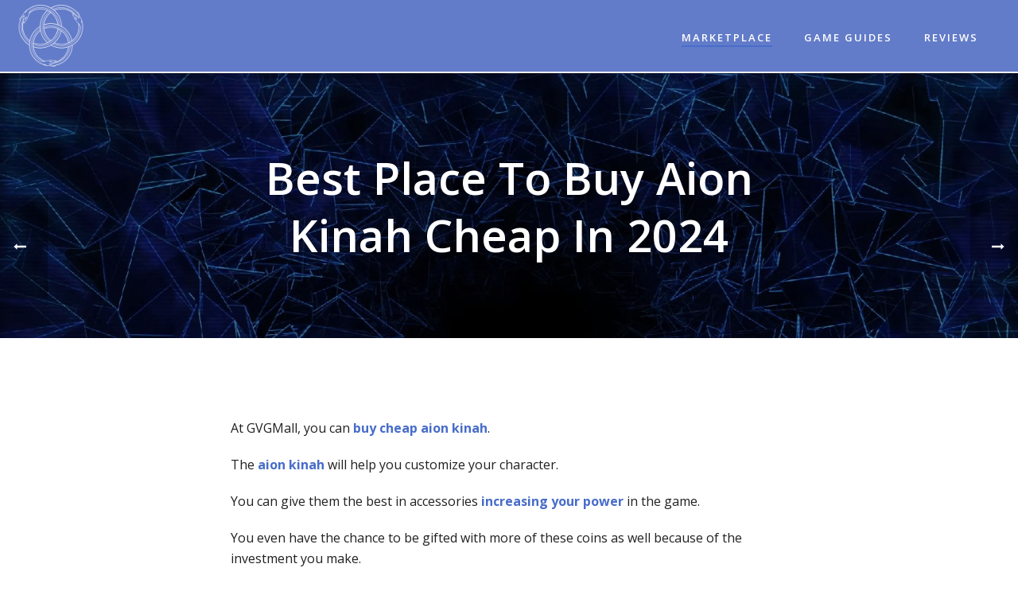

--- FILE ---
content_type: text/html; charset=UTF-8
request_url: https://optihax.com/buy-aion-kinah/
body_size: 21055
content:
<!DOCTYPE html>
<html lang="en-US" >
<head>
		<meta charset="UTF-8" /><meta name="viewport" content="width=device-width, initial-scale=1.0, minimum-scale=1.0, maximum-scale=1.0, user-scalable=0" /><meta http-equiv="X-UA-Compatible" content="IE=edge,chrome=1" /><meta name="format-detection" content="telephone=no"><script type="text/javascript">var ajaxurl = "https://optihax.com/wp-admin/admin-ajax.php";</script><meta name='robots' content='index, follow, max-image-preview:large, max-snippet:-1, max-video-preview:-1' />
	<style>img:is([sizes="auto" i], [sizes^="auto," i]) { contain-intrinsic-size: 3000px 1500px }</style>
	
		<style id="critical-path-css" type="text/css">
			body,html{width:100%;height:100%;margin:0;padding:0}.page-preloader{top:0;left:0;z-index:999;position:fixed;height:100%;width:100%;text-align:center}.preloader-preview-area{animation-delay:-.2s;top:50%;-ms-transform:translateY(100%);transform:translateY(100%);margin-top:10px;max-height:calc(50% - 20px);opacity:1;width:100%;text-align:center;position:absolute}.preloader-logo{max-width:90%;top:50%;-ms-transform:translateY(-100%);transform:translateY(-100%);margin:-10px auto 0 auto;max-height:calc(50% - 20px);opacity:1;position:relative}.ball-pulse>div{width:15px;height:15px;border-radius:100%;margin:2px;animation-fill-mode:both;display:inline-block;animation:ball-pulse .75s infinite cubic-bezier(.2,.68,.18,1.08)}.ball-pulse>div:nth-child(1){animation-delay:-.36s}.ball-pulse>div:nth-child(2){animation-delay:-.24s}.ball-pulse>div:nth-child(3){animation-delay:-.12s}@keyframes ball-pulse{0%{transform:scale(1);opacity:1}45%{transform:scale(.1);opacity:.7}80%{transform:scale(1);opacity:1}}.ball-clip-rotate-pulse{position:relative;-ms-transform:translateY(-15px) translateX(-10px);transform:translateY(-15px) translateX(-10px);display:inline-block}.ball-clip-rotate-pulse>div{animation-fill-mode:both;position:absolute;top:0;left:0;border-radius:100%}.ball-clip-rotate-pulse>div:first-child{height:36px;width:36px;top:7px;left:-7px;animation:ball-clip-rotate-pulse-scale 1s 0s cubic-bezier(.09,.57,.49,.9) infinite}.ball-clip-rotate-pulse>div:last-child{position:absolute;width:50px;height:50px;left:-16px;top:-2px;background:0 0;border:2px solid;animation:ball-clip-rotate-pulse-rotate 1s 0s cubic-bezier(.09,.57,.49,.9) infinite;animation-duration:1s}@keyframes ball-clip-rotate-pulse-rotate{0%{transform:rotate(0) scale(1)}50%{transform:rotate(180deg) scale(.6)}100%{transform:rotate(360deg) scale(1)}}@keyframes ball-clip-rotate-pulse-scale{30%{transform:scale(.3)}100%{transform:scale(1)}}@keyframes square-spin{25%{transform:perspective(100px) rotateX(180deg) rotateY(0)}50%{transform:perspective(100px) rotateX(180deg) rotateY(180deg)}75%{transform:perspective(100px) rotateX(0) rotateY(180deg)}100%{transform:perspective(100px) rotateX(0) rotateY(0)}}.square-spin{display:inline-block}.square-spin>div{animation-fill-mode:both;width:50px;height:50px;animation:square-spin 3s 0s cubic-bezier(.09,.57,.49,.9) infinite}.cube-transition{position:relative;-ms-transform:translate(-25px,-25px);transform:translate(-25px,-25px);display:inline-block}.cube-transition>div{animation-fill-mode:both;width:15px;height:15px;position:absolute;top:-5px;left:-5px;animation:cube-transition 1.6s 0s infinite ease-in-out}.cube-transition>div:last-child{animation-delay:-.8s}@keyframes cube-transition{25%{transform:translateX(50px) scale(.5) rotate(-90deg)}50%{transform:translate(50px,50px) rotate(-180deg)}75%{transform:translateY(50px) scale(.5) rotate(-270deg)}100%{transform:rotate(-360deg)}}.ball-scale>div{border-radius:100%;margin:2px;animation-fill-mode:both;display:inline-block;height:60px;width:60px;animation:ball-scale 1s 0s ease-in-out infinite}@keyframes ball-scale{0%{transform:scale(0)}100%{transform:scale(1);opacity:0}}.line-scale>div{animation-fill-mode:both;display:inline-block;width:5px;height:50px;border-radius:2px;margin:2px}.line-scale>div:nth-child(1){animation:line-scale 1s -.5s infinite cubic-bezier(.2,.68,.18,1.08)}.line-scale>div:nth-child(2){animation:line-scale 1s -.4s infinite cubic-bezier(.2,.68,.18,1.08)}.line-scale>div:nth-child(3){animation:line-scale 1s -.3s infinite cubic-bezier(.2,.68,.18,1.08)}.line-scale>div:nth-child(4){animation:line-scale 1s -.2s infinite cubic-bezier(.2,.68,.18,1.08)}.line-scale>div:nth-child(5){animation:line-scale 1s -.1s infinite cubic-bezier(.2,.68,.18,1.08)}@keyframes line-scale{0%{transform:scaley(1)}50%{transform:scaley(.4)}100%{transform:scaley(1)}}.ball-scale-multiple{position:relative;-ms-transform:translateY(30px);transform:translateY(30px);display:inline-block}.ball-scale-multiple>div{border-radius:100%;animation-fill-mode:both;margin:2px;position:absolute;left:-30px;top:0;opacity:0;margin:0;width:50px;height:50px;animation:ball-scale-multiple 1s 0s linear infinite}.ball-scale-multiple>div:nth-child(2){animation-delay:-.2s}.ball-scale-multiple>div:nth-child(3){animation-delay:-.2s}@keyframes ball-scale-multiple{0%{transform:scale(0);opacity:0}5%{opacity:1}100%{transform:scale(1);opacity:0}}.ball-pulse-sync{display:inline-block}.ball-pulse-sync>div{width:15px;height:15px;border-radius:100%;margin:2px;animation-fill-mode:both;display:inline-block}.ball-pulse-sync>div:nth-child(1){animation:ball-pulse-sync .6s -.21s infinite ease-in-out}.ball-pulse-sync>div:nth-child(2){animation:ball-pulse-sync .6s -.14s infinite ease-in-out}.ball-pulse-sync>div:nth-child(3){animation:ball-pulse-sync .6s -70ms infinite ease-in-out}@keyframes ball-pulse-sync{33%{transform:translateY(10px)}66%{transform:translateY(-10px)}100%{transform:translateY(0)}}.transparent-circle{display:inline-block;border-top:.5em solid rgba(255,255,255,.2);border-right:.5em solid rgba(255,255,255,.2);border-bottom:.5em solid rgba(255,255,255,.2);border-left:.5em solid #fff;transform:translateZ(0);animation:transparent-circle 1.1s infinite linear;width:50px;height:50px;border-radius:50%}.transparent-circle:after{border-radius:50%;width:10em;height:10em}@keyframes transparent-circle{0%{transform:rotate(0)}100%{transform:rotate(360deg)}}.ball-spin-fade-loader{position:relative;top:-10px;left:-10px;display:inline-block}.ball-spin-fade-loader>div{width:15px;height:15px;border-radius:100%;margin:2px;animation-fill-mode:both;position:absolute;animation:ball-spin-fade-loader 1s infinite linear}.ball-spin-fade-loader>div:nth-child(1){top:25px;left:0;animation-delay:-.84s;-webkit-animation-delay:-.84s}.ball-spin-fade-loader>div:nth-child(2){top:17.05px;left:17.05px;animation-delay:-.72s;-webkit-animation-delay:-.72s}.ball-spin-fade-loader>div:nth-child(3){top:0;left:25px;animation-delay:-.6s;-webkit-animation-delay:-.6s}.ball-spin-fade-loader>div:nth-child(4){top:-17.05px;left:17.05px;animation-delay:-.48s;-webkit-animation-delay:-.48s}.ball-spin-fade-loader>div:nth-child(5){top:-25px;left:0;animation-delay:-.36s;-webkit-animation-delay:-.36s}.ball-spin-fade-loader>div:nth-child(6){top:-17.05px;left:-17.05px;animation-delay:-.24s;-webkit-animation-delay:-.24s}.ball-spin-fade-loader>div:nth-child(7){top:0;left:-25px;animation-delay:-.12s;-webkit-animation-delay:-.12s}.ball-spin-fade-loader>div:nth-child(8){top:17.05px;left:-17.05px;animation-delay:0s;-webkit-animation-delay:0s}@keyframes ball-spin-fade-loader{50%{opacity:.3;transform:scale(.4)}100%{opacity:1;transform:scale(1)}}		</style>

		
	<!-- This site is optimized with the Yoast SEO plugin v26.7 - https://yoast.com/wordpress/plugins/seo/ -->
	<title>Best Place To Buy Aion Kinah Cheap &amp; Online In 2024 | OptiHax</title>
	<meta name="description" content="Check out the best place to buy Aion Kinah Cheap. Learn how to buy cheap Aion Kinah instantly *** Safe &amp; Fast service ***" />
	<link rel="canonical" href="https://optihax.com/buy-aion-kinah/" />
	<meta property="og:locale" content="en_US" />
	<meta property="og:type" content="article" />
	<meta property="og:title" content="Best Place To Buy Aion Kinah Cheap &amp; Online In 2024 | OptiHax" />
	<meta property="og:description" content="Check out the best place to buy Aion Kinah Cheap. Learn how to buy cheap Aion Kinah instantly *** Safe &amp; Fast service ***" />
	<meta property="og:url" content="https://optihax.com/buy-aion-kinah/" />
	<meta property="og:site_name" content="OptiHax" />
	<meta property="article:publisher" content="https://www.facebook.com/optihax" />
	<meta property="article:published_time" content="2022-01-01T14:53:00+00:00" />
	<meta property="article:modified_time" content="2024-01-27T19:15:16+00:00" />
	<meta property="og:image" content="https://optihax.com/wp-content/uploads/2019/12/homepage-opti-videogame-strategy-guides-online-for-sale-16-8-web.jpg" />
	<meta property="og:image:width" content="1600" />
	<meta property="og:image:height" content="800" />
	<meta property="og:image:type" content="image/jpeg" />
	<meta name="author" content="snap" />
	<meta name="twitter:card" content="summary_large_image" />
	<meta name="twitter:creator" content="@optihax" />
	<meta name="twitter:site" content="@optihax" />
	<meta name="twitter:label1" content="Written by" />
	<meta name="twitter:data1" content="" />
	<meta name="twitter:label2" content="Est. reading time" />
	<meta name="twitter:data2" content="4 minutes" />
	<script type="application/ld+json" class="yoast-schema-graph">{"@context":"https://schema.org","@graph":[{"@type":"Article","@id":"https://optihax.com/buy-aion-kinah/#article","isPartOf":{"@id":"https://optihax.com/buy-aion-kinah/"},"author":{"name":"snap","@id":"https://optihax.com/#/schema/person/48148f94e6c29cb27ac87f53f096c073"},"headline":"Best Place To Buy Aion Kinah Cheap In 2024","datePublished":"2022-01-01T14:53:00+00:00","dateModified":"2024-01-27T19:15:16+00:00","mainEntityOfPage":{"@id":"https://optihax.com/buy-aion-kinah/"},"wordCount":656,"commentCount":0,"publisher":{"@id":"https://optihax.com/#organization"},"image":{"@id":"https://optihax.com/buy-aion-kinah/#primaryimage"},"thumbnailUrl":"https://optihax.com/wp-content/uploads/2019/12/homepage-opti-videogame-strategy-guides-online-for-sale-16-8-web.jpg","articleSection":["MMO Gold","Reviews"],"inLanguage":"en-US","potentialAction":[{"@type":"CommentAction","name":"Comment","target":["https://optihax.com/buy-aion-kinah/#respond"]}]},{"@type":"WebPage","@id":"https://optihax.com/buy-aion-kinah/","url":"https://optihax.com/buy-aion-kinah/","name":"Best Place To Buy Aion Kinah Cheap & Online In 2024 | OptiHax","isPartOf":{"@id":"https://optihax.com/#website"},"primaryImageOfPage":{"@id":"https://optihax.com/buy-aion-kinah/#primaryimage"},"image":{"@id":"https://optihax.com/buy-aion-kinah/#primaryimage"},"thumbnailUrl":"https://optihax.com/wp-content/uploads/2019/12/homepage-opti-videogame-strategy-guides-online-for-sale-16-8-web.jpg","datePublished":"2022-01-01T14:53:00+00:00","dateModified":"2024-01-27T19:15:16+00:00","description":"Check out the best place to buy Aion Kinah Cheap. Learn how to buy cheap Aion Kinah instantly *** Safe & Fast service ***","breadcrumb":{"@id":"https://optihax.com/buy-aion-kinah/#breadcrumb"},"inLanguage":"en-US","potentialAction":[{"@type":"ReadAction","target":["https://optihax.com/buy-aion-kinah/"]}]},{"@type":"ImageObject","inLanguage":"en-US","@id":"https://optihax.com/buy-aion-kinah/#primaryimage","url":"https://optihax.com/wp-content/uploads/2019/12/homepage-opti-videogame-strategy-guides-online-for-sale-16-8-web.jpg","contentUrl":"https://optihax.com/wp-content/uploads/2019/12/homepage-opti-videogame-strategy-guides-online-for-sale-16-8-web.jpg","width":1600,"height":800,"caption":"optihax-mmo-gold-for-sale"},{"@type":"BreadcrumbList","@id":"https://optihax.com/buy-aion-kinah/#breadcrumb","itemListElement":[{"@type":"ListItem","position":1,"name":"Home","item":"https://optihax.com/"},{"@type":"ListItem","position":2,"name":"Best Place To Buy Aion Kinah Cheap In 2024"}]},{"@type":"WebSite","@id":"https://optihax.com/#website","url":"https://optihax.com/","name":"OptiHax","description":"Best Video Game Strategy Guides for Sale","publisher":{"@id":"https://optihax.com/#organization"},"potentialAction":[{"@type":"SearchAction","target":{"@type":"EntryPoint","urlTemplate":"https://optihax.com/?s={search_term_string}"},"query-input":{"@type":"PropertyValueSpecification","valueRequired":true,"valueName":"search_term_string"}}],"inLanguage":"en-US"},{"@type":"Organization","@id":"https://optihax.com/#organization","name":"OptiHax","url":"https://optihax.com/","logo":{"@type":"ImageObject","inLanguage":"en-US","@id":"https://optihax.com/#/schema/logo/image/","url":"https://optihax.com/wp-content/uploads/2017/11/optihax-black.png","contentUrl":"https://optihax.com/wp-content/uploads/2017/11/optihax-black.png","width":200,"height":200,"caption":"OptiHax"},"image":{"@id":"https://optihax.com/#/schema/logo/image/"},"sameAs":["https://www.facebook.com/optihax","https://x.com/optihax","https://www.instagram.com/worldofwarcraftproguides/"]},{"@type":"Person","@id":"https://optihax.com/#/schema/person/48148f94e6c29cb27ac87f53f096c073","name":"snap","image":{"@type":"ImageObject","inLanguage":"en-US","@id":"https://optihax.com/#/schema/person/image/","url":"https://secure.gravatar.com/avatar/4c72d06487c595660a2fdb764adde787f65808dcc86ce7155c11afe73d1f29f2?s=96&d=mm&r=g","contentUrl":"https://secure.gravatar.com/avatar/4c72d06487c595660a2fdb764adde787f65808dcc86ce7155c11afe73d1f29f2?s=96&d=mm&r=g","caption":"snap"},"url":"https://optihax.com/author/snap/"}]}</script>
	<!-- / Yoast SEO plugin. -->



<link rel="alternate" type="application/rss+xml" title="OptiHax &raquo; Feed" href="https://optihax.com/feed/" />
<link rel="alternate" type="application/rss+xml" title="OptiHax &raquo; Comments Feed" href="https://optihax.com/comments/feed/" />

<link rel="shortcut icon" href="https://optihax.com/wp-content/uploads/2017/11/trinity2.png"  />
<link rel="alternate" type="application/rss+xml" title="OptiHax &raquo; Best Place To Buy Aion Kinah Cheap In 2024 Comments Feed" href="https://optihax.com/buy-aion-kinah/feed/" />
<script type="text/javascript">window.abb = {};php = {};window.PHP = {};PHP.ajax = "https://optihax.com/wp-admin/admin-ajax.php";PHP.wp_p_id = "1328";var mk_header_parallax, mk_banner_parallax, mk_page_parallax, mk_footer_parallax, mk_body_parallax;var mk_images_dir = "https://optihax.com/wp-content/themes/jupiter/assets/images",mk_theme_js_path = "https://optihax.com/wp-content/themes/jupiter/assets/js",mk_theme_dir = "https://optihax.com/wp-content/themes/jupiter",mk_captcha_placeholder = "Enter Captcha",mk_captcha_invalid_txt = "Invalid. Try again.",mk_captcha_correct_txt = "Captcha correct.",mk_responsive_nav_width = 1140,mk_vertical_header_back = "Back",mk_vertical_header_anim = "1",mk_check_rtl = true,mk_grid_width = 1221,mk_ajax_search_option = "disable",mk_preloader_bg_color = "#486dc9",mk_accent_color = "#10069f",mk_go_to_top =  "true",mk_smooth_scroll =  "false",mk_show_background_video =  "true",mk_preloader_bar_color = "#10069f",mk_preloader_logo = "https://optihax.com/wp-content/uploads/2017/11/video-game-strategy-guides-optihax.png";var mk_header_parallax = false,mk_banner_parallax = false,mk_footer_parallax = false,mk_body_parallax = false,mk_no_more_posts = "No More Posts",mk_typekit_id   = "",mk_google_fonts = ["Open Sans:100italic,200italic,300italic,400italic,500italic,600italic,700italic,800italic,900italic,100,200,300,400,500,600,700,800,900"],mk_global_lazyload = false;</script><link rel='stylesheet' id='wp-block-library-css' href='https://optihax.com/wp-includes/css/dist/block-library/style.min.css?ver=6.8.3' type='text/css' media='all' />
<style id='wp-block-library-theme-inline-css' type='text/css'>
.wp-block-audio :where(figcaption){color:#555;font-size:13px;text-align:center}.is-dark-theme .wp-block-audio :where(figcaption){color:#ffffffa6}.wp-block-audio{margin:0 0 1em}.wp-block-code{border:1px solid #ccc;border-radius:4px;font-family:Menlo,Consolas,monaco,monospace;padding:.8em 1em}.wp-block-embed :where(figcaption){color:#555;font-size:13px;text-align:center}.is-dark-theme .wp-block-embed :where(figcaption){color:#ffffffa6}.wp-block-embed{margin:0 0 1em}.blocks-gallery-caption{color:#555;font-size:13px;text-align:center}.is-dark-theme .blocks-gallery-caption{color:#ffffffa6}:root :where(.wp-block-image figcaption){color:#555;font-size:13px;text-align:center}.is-dark-theme :root :where(.wp-block-image figcaption){color:#ffffffa6}.wp-block-image{margin:0 0 1em}.wp-block-pullquote{border-bottom:4px solid;border-top:4px solid;color:currentColor;margin-bottom:1.75em}.wp-block-pullquote cite,.wp-block-pullquote footer,.wp-block-pullquote__citation{color:currentColor;font-size:.8125em;font-style:normal;text-transform:uppercase}.wp-block-quote{border-left:.25em solid;margin:0 0 1.75em;padding-left:1em}.wp-block-quote cite,.wp-block-quote footer{color:currentColor;font-size:.8125em;font-style:normal;position:relative}.wp-block-quote:where(.has-text-align-right){border-left:none;border-right:.25em solid;padding-left:0;padding-right:1em}.wp-block-quote:where(.has-text-align-center){border:none;padding-left:0}.wp-block-quote.is-large,.wp-block-quote.is-style-large,.wp-block-quote:where(.is-style-plain){border:none}.wp-block-search .wp-block-search__label{font-weight:700}.wp-block-search__button{border:1px solid #ccc;padding:.375em .625em}:where(.wp-block-group.has-background){padding:1.25em 2.375em}.wp-block-separator.has-css-opacity{opacity:.4}.wp-block-separator{border:none;border-bottom:2px solid;margin-left:auto;margin-right:auto}.wp-block-separator.has-alpha-channel-opacity{opacity:1}.wp-block-separator:not(.is-style-wide):not(.is-style-dots){width:100px}.wp-block-separator.has-background:not(.is-style-dots){border-bottom:none;height:1px}.wp-block-separator.has-background:not(.is-style-wide):not(.is-style-dots){height:2px}.wp-block-table{margin:0 0 1em}.wp-block-table td,.wp-block-table th{word-break:normal}.wp-block-table :where(figcaption){color:#555;font-size:13px;text-align:center}.is-dark-theme .wp-block-table :where(figcaption){color:#ffffffa6}.wp-block-video :where(figcaption){color:#555;font-size:13px;text-align:center}.is-dark-theme .wp-block-video :where(figcaption){color:#ffffffa6}.wp-block-video{margin:0 0 1em}:root :where(.wp-block-template-part.has-background){margin-bottom:0;margin-top:0;padding:1.25em 2.375em}
</style>
<style id='classic-theme-styles-inline-css' type='text/css'>
/*! This file is auto-generated */
.wp-block-button__link{color:#fff;background-color:#32373c;border-radius:9999px;box-shadow:none;text-decoration:none;padding:calc(.667em + 2px) calc(1.333em + 2px);font-size:1.125em}.wp-block-file__button{background:#32373c;color:#fff;text-decoration:none}
</style>
<style id='global-styles-inline-css' type='text/css'>
:root{--wp--preset--aspect-ratio--square: 1;--wp--preset--aspect-ratio--4-3: 4/3;--wp--preset--aspect-ratio--3-4: 3/4;--wp--preset--aspect-ratio--3-2: 3/2;--wp--preset--aspect-ratio--2-3: 2/3;--wp--preset--aspect-ratio--16-9: 16/9;--wp--preset--aspect-ratio--9-16: 9/16;--wp--preset--color--black: #000000;--wp--preset--color--cyan-bluish-gray: #abb8c3;--wp--preset--color--white: #ffffff;--wp--preset--color--pale-pink: #f78da7;--wp--preset--color--vivid-red: #cf2e2e;--wp--preset--color--luminous-vivid-orange: #ff6900;--wp--preset--color--luminous-vivid-amber: #fcb900;--wp--preset--color--light-green-cyan: #7bdcb5;--wp--preset--color--vivid-green-cyan: #00d084;--wp--preset--color--pale-cyan-blue: #8ed1fc;--wp--preset--color--vivid-cyan-blue: #0693e3;--wp--preset--color--vivid-purple: #9b51e0;--wp--preset--gradient--vivid-cyan-blue-to-vivid-purple: linear-gradient(135deg,rgba(6,147,227,1) 0%,rgb(155,81,224) 100%);--wp--preset--gradient--light-green-cyan-to-vivid-green-cyan: linear-gradient(135deg,rgb(122,220,180) 0%,rgb(0,208,130) 100%);--wp--preset--gradient--luminous-vivid-amber-to-luminous-vivid-orange: linear-gradient(135deg,rgba(252,185,0,1) 0%,rgba(255,105,0,1) 100%);--wp--preset--gradient--luminous-vivid-orange-to-vivid-red: linear-gradient(135deg,rgba(255,105,0,1) 0%,rgb(207,46,46) 100%);--wp--preset--gradient--very-light-gray-to-cyan-bluish-gray: linear-gradient(135deg,rgb(238,238,238) 0%,rgb(169,184,195) 100%);--wp--preset--gradient--cool-to-warm-spectrum: linear-gradient(135deg,rgb(74,234,220) 0%,rgb(151,120,209) 20%,rgb(207,42,186) 40%,rgb(238,44,130) 60%,rgb(251,105,98) 80%,rgb(254,248,76) 100%);--wp--preset--gradient--blush-light-purple: linear-gradient(135deg,rgb(255,206,236) 0%,rgb(152,150,240) 100%);--wp--preset--gradient--blush-bordeaux: linear-gradient(135deg,rgb(254,205,165) 0%,rgb(254,45,45) 50%,rgb(107,0,62) 100%);--wp--preset--gradient--luminous-dusk: linear-gradient(135deg,rgb(255,203,112) 0%,rgb(199,81,192) 50%,rgb(65,88,208) 100%);--wp--preset--gradient--pale-ocean: linear-gradient(135deg,rgb(255,245,203) 0%,rgb(182,227,212) 50%,rgb(51,167,181) 100%);--wp--preset--gradient--electric-grass: linear-gradient(135deg,rgb(202,248,128) 0%,rgb(113,206,126) 100%);--wp--preset--gradient--midnight: linear-gradient(135deg,rgb(2,3,129) 0%,rgb(40,116,252) 100%);--wp--preset--font-size--small: 13px;--wp--preset--font-size--medium: 20px;--wp--preset--font-size--large: 36px;--wp--preset--font-size--x-large: 42px;--wp--preset--spacing--20: 0.44rem;--wp--preset--spacing--30: 0.67rem;--wp--preset--spacing--40: 1rem;--wp--preset--spacing--50: 1.5rem;--wp--preset--spacing--60: 2.25rem;--wp--preset--spacing--70: 3.38rem;--wp--preset--spacing--80: 5.06rem;--wp--preset--shadow--natural: 6px 6px 9px rgba(0, 0, 0, 0.2);--wp--preset--shadow--deep: 12px 12px 50px rgba(0, 0, 0, 0.4);--wp--preset--shadow--sharp: 6px 6px 0px rgba(0, 0, 0, 0.2);--wp--preset--shadow--outlined: 6px 6px 0px -3px rgba(255, 255, 255, 1), 6px 6px rgba(0, 0, 0, 1);--wp--preset--shadow--crisp: 6px 6px 0px rgba(0, 0, 0, 1);}:where(.is-layout-flex){gap: 0.5em;}:where(.is-layout-grid){gap: 0.5em;}body .is-layout-flex{display: flex;}.is-layout-flex{flex-wrap: wrap;align-items: center;}.is-layout-flex > :is(*, div){margin: 0;}body .is-layout-grid{display: grid;}.is-layout-grid > :is(*, div){margin: 0;}:where(.wp-block-columns.is-layout-flex){gap: 2em;}:where(.wp-block-columns.is-layout-grid){gap: 2em;}:where(.wp-block-post-template.is-layout-flex){gap: 1.25em;}:where(.wp-block-post-template.is-layout-grid){gap: 1.25em;}.has-black-color{color: var(--wp--preset--color--black) !important;}.has-cyan-bluish-gray-color{color: var(--wp--preset--color--cyan-bluish-gray) !important;}.has-white-color{color: var(--wp--preset--color--white) !important;}.has-pale-pink-color{color: var(--wp--preset--color--pale-pink) !important;}.has-vivid-red-color{color: var(--wp--preset--color--vivid-red) !important;}.has-luminous-vivid-orange-color{color: var(--wp--preset--color--luminous-vivid-orange) !important;}.has-luminous-vivid-amber-color{color: var(--wp--preset--color--luminous-vivid-amber) !important;}.has-light-green-cyan-color{color: var(--wp--preset--color--light-green-cyan) !important;}.has-vivid-green-cyan-color{color: var(--wp--preset--color--vivid-green-cyan) !important;}.has-pale-cyan-blue-color{color: var(--wp--preset--color--pale-cyan-blue) !important;}.has-vivid-cyan-blue-color{color: var(--wp--preset--color--vivid-cyan-blue) !important;}.has-vivid-purple-color{color: var(--wp--preset--color--vivid-purple) !important;}.has-black-background-color{background-color: var(--wp--preset--color--black) !important;}.has-cyan-bluish-gray-background-color{background-color: var(--wp--preset--color--cyan-bluish-gray) !important;}.has-white-background-color{background-color: var(--wp--preset--color--white) !important;}.has-pale-pink-background-color{background-color: var(--wp--preset--color--pale-pink) !important;}.has-vivid-red-background-color{background-color: var(--wp--preset--color--vivid-red) !important;}.has-luminous-vivid-orange-background-color{background-color: var(--wp--preset--color--luminous-vivid-orange) !important;}.has-luminous-vivid-amber-background-color{background-color: var(--wp--preset--color--luminous-vivid-amber) !important;}.has-light-green-cyan-background-color{background-color: var(--wp--preset--color--light-green-cyan) !important;}.has-vivid-green-cyan-background-color{background-color: var(--wp--preset--color--vivid-green-cyan) !important;}.has-pale-cyan-blue-background-color{background-color: var(--wp--preset--color--pale-cyan-blue) !important;}.has-vivid-cyan-blue-background-color{background-color: var(--wp--preset--color--vivid-cyan-blue) !important;}.has-vivid-purple-background-color{background-color: var(--wp--preset--color--vivid-purple) !important;}.has-black-border-color{border-color: var(--wp--preset--color--black) !important;}.has-cyan-bluish-gray-border-color{border-color: var(--wp--preset--color--cyan-bluish-gray) !important;}.has-white-border-color{border-color: var(--wp--preset--color--white) !important;}.has-pale-pink-border-color{border-color: var(--wp--preset--color--pale-pink) !important;}.has-vivid-red-border-color{border-color: var(--wp--preset--color--vivid-red) !important;}.has-luminous-vivid-orange-border-color{border-color: var(--wp--preset--color--luminous-vivid-orange) !important;}.has-luminous-vivid-amber-border-color{border-color: var(--wp--preset--color--luminous-vivid-amber) !important;}.has-light-green-cyan-border-color{border-color: var(--wp--preset--color--light-green-cyan) !important;}.has-vivid-green-cyan-border-color{border-color: var(--wp--preset--color--vivid-green-cyan) !important;}.has-pale-cyan-blue-border-color{border-color: var(--wp--preset--color--pale-cyan-blue) !important;}.has-vivid-cyan-blue-border-color{border-color: var(--wp--preset--color--vivid-cyan-blue) !important;}.has-vivid-purple-border-color{border-color: var(--wp--preset--color--vivid-purple) !important;}.has-vivid-cyan-blue-to-vivid-purple-gradient-background{background: var(--wp--preset--gradient--vivid-cyan-blue-to-vivid-purple) !important;}.has-light-green-cyan-to-vivid-green-cyan-gradient-background{background: var(--wp--preset--gradient--light-green-cyan-to-vivid-green-cyan) !important;}.has-luminous-vivid-amber-to-luminous-vivid-orange-gradient-background{background: var(--wp--preset--gradient--luminous-vivid-amber-to-luminous-vivid-orange) !important;}.has-luminous-vivid-orange-to-vivid-red-gradient-background{background: var(--wp--preset--gradient--luminous-vivid-orange-to-vivid-red) !important;}.has-very-light-gray-to-cyan-bluish-gray-gradient-background{background: var(--wp--preset--gradient--very-light-gray-to-cyan-bluish-gray) !important;}.has-cool-to-warm-spectrum-gradient-background{background: var(--wp--preset--gradient--cool-to-warm-spectrum) !important;}.has-blush-light-purple-gradient-background{background: var(--wp--preset--gradient--blush-light-purple) !important;}.has-blush-bordeaux-gradient-background{background: var(--wp--preset--gradient--blush-bordeaux) !important;}.has-luminous-dusk-gradient-background{background: var(--wp--preset--gradient--luminous-dusk) !important;}.has-pale-ocean-gradient-background{background: var(--wp--preset--gradient--pale-ocean) !important;}.has-electric-grass-gradient-background{background: var(--wp--preset--gradient--electric-grass) !important;}.has-midnight-gradient-background{background: var(--wp--preset--gradient--midnight) !important;}.has-small-font-size{font-size: var(--wp--preset--font-size--small) !important;}.has-medium-font-size{font-size: var(--wp--preset--font-size--medium) !important;}.has-large-font-size{font-size: var(--wp--preset--font-size--large) !important;}.has-x-large-font-size{font-size: var(--wp--preset--font-size--x-large) !important;}
:where(.wp-block-post-template.is-layout-flex){gap: 1.25em;}:where(.wp-block-post-template.is-layout-grid){gap: 1.25em;}
:where(.wp-block-columns.is-layout-flex){gap: 2em;}:where(.wp-block-columns.is-layout-grid){gap: 2em;}
:root :where(.wp-block-pullquote){font-size: 1.5em;line-height: 1.6;}
</style>
<link rel='stylesheet' id='toc-screen-css' href='https://optihax.com/wp-content/plugins/table-of-contents-plus/screen.min.css?ver=2411.1' type='text/css' media='all' />
<link data-minify="1" rel='stylesheet' id='theme-styles-css' href='https://optihax.com/wp-content/cache/min/1/wp-content/themes/jupiter/assets/stylesheet/min/full-styles.6.12.3.css?ver=1765518724' type='text/css' media='all' />
<style id='theme-styles-inline-css' type='text/css'>

			#wpadminbar {
				-webkit-backface-visibility: hidden;
				backface-visibility: hidden;
				-webkit-perspective: 1000;
				-ms-perspective: 1000;
				perspective: 1000;
				-webkit-transform: translateZ(0px);
				-ms-transform: translateZ(0px);
				transform: translateZ(0px);
			}
			@media screen and (max-width: 600px) {
				#wpadminbar {
					position: fixed !important;
				}
			}
		
body { transform:unset;background-color:#fff; } .hb-custom-header #mk-page-introduce, .mk-header { transform:unset;background-color:#f7f7f7;background-size:cover;-webkit-background-size:cover;-moz-background-size:cover; } .hb-custom-header > div, .mk-header-bg { transform:unset;background-color:rgba(0,42,170,0.6); } .mk-classic-nav-bg { transform:unset;background-color:rgba(0,42,170,0.6); } .master-holder-bg { transform:unset;background-color:#fff; } #mk-footer { transform:unset;background-color:#ffffff;background-size:cover;-webkit-background-size:cover;-moz-background-size:cover; } #mk-boxed-layout { -webkit-box-shadow:0 0 0px rgba(0, 0, 0, 0); -moz-box-shadow:0 0 0px rgba(0, 0, 0, 0); box-shadow:0 0 0px rgba(0, 0, 0, 0); } .mk-news-tab .mk-tabs-tabs .is-active a, .mk-fancy-title.pattern-style span, .mk-fancy-title.pattern-style.color-gradient span:after, .page-bg-color { background-color:#fff; } .page-title { font-size:20px; color:#4d4d4d; text-transform:uppercase; font-weight:400; letter-spacing:2px; } .page-subtitle { font-size:14px; line-height:100%; color:#a3a3a3; font-size:14px; text-transform:none; } .mk-header { border-bottom:1px solid #ededed; } .header-style-1 .mk-header-padding-wrapper, .header-style-2 .mk-header-padding-wrapper, .header-style-3 .mk-header-padding-wrapper { padding-top:91px; } .mk-process-steps[max-width~="950px"] ul::before { display:none !important; } .mk-process-steps[max-width~="950px"] li { margin-bottom:30px !important; width:100% !important; text-align:center; } .mk-event-countdown-ul[max-width~="750px"] li { width:90%; display:block; margin:0 auto 15px; } body { font-family:Open Sans } @font-face { font-family:'star'; src:url('https://optihax.com/wp-content/themes/jupiter/assets/stylesheet/fonts/star/font.eot'); src:url('https://optihax.com/wp-content/themes/jupiter/assets/stylesheet/fonts/star/font.eot?#iefix') format('embedded-opentype'), url('https://optihax.com/wp-content/themes/jupiter/assets/stylesheet/fonts/star/font.woff') format('woff'), url('https://optihax.com/wp-content/themes/jupiter/assets/stylesheet/fonts/star/font.ttf') format('truetype'), url('https://optihax.com/wp-content/themes/jupiter/assets/stylesheet/fonts/star/font.svg#star') format('svg'); font-weight:normal; font-style:normal; } @font-face { font-family:'WooCommerce'; src:url('https://optihax.com/wp-content/themes/jupiter/assets/stylesheet/fonts/woocommerce/font.eot'); src:url('https://optihax.com/wp-content/themes/jupiter/assets/stylesheet/fonts/woocommerce/font.eot?#iefix') format('embedded-opentype'), url('https://optihax.com/wp-content/themes/jupiter/assets/stylesheet/fonts/woocommerce/font.woff') format('woff'), url('https://optihax.com/wp-content/themes/jupiter/assets/stylesheet/fonts/woocommerce/font.ttf') format('truetype'), url('https://optihax.com/wp-content/themes/jupiter/assets/stylesheet/fonts/woocommerce/font.svg#WooCommerce') format('svg'); font-weight:normal; font-style:normal; }@media handheld, only screen and (max-width:768px) { #mk-footer, #mk-footer .widget_social_networks div { text-align:center; } } img.mk-sticky-logo.lazyloaded { max-width:55px; } .fit-logo-img a img { max-width:88px; } @media handheld, only screen and (max-width:400px) .header-logo a img { max-width:69px; }
</style>
<link data-minify="1" rel='stylesheet' id='mkhb-render-css' href='https://optihax.com/wp-content/cache/min/1/wp-content/themes/jupiter/header-builder/includes/assets/css/mkhb-render.css?ver=1725102096' type='text/css' media='all' />
<link data-minify="1" rel='stylesheet' id='mkhb-row-css' href='https://optihax.com/wp-content/cache/min/1/wp-content/themes/jupiter/header-builder/includes/assets/css/mkhb-row.css?ver=1725102096' type='text/css' media='all' />
<link data-minify="1" rel='stylesheet' id='mkhb-column-css' href='https://optihax.com/wp-content/cache/min/1/wp-content/themes/jupiter/header-builder/includes/assets/css/mkhb-column.css?ver=1725102096' type='text/css' media='all' />
<link data-minify="1" rel='stylesheet' id='theme-options-css' href='https://optihax.com/wp-content/cache/min/1/wp-content/uploads/mk_assets/theme-options-production-1765518723.css?ver=1765518724' type='text/css' media='all' />
<link rel='stylesheet' id='jupiter-donut-shortcodes-css' href='https://optihax.com/wp-content/plugins/jupiter-donut/assets/css/shortcodes-styles.min.css?ver=1.6.5' type='text/css' media='all' />
<style id='rocket-lazyload-inline-css' type='text/css'>
.rll-youtube-player{position:relative;padding-bottom:56.23%;height:0;overflow:hidden;max-width:100%;}.rll-youtube-player:focus-within{outline: 2px solid currentColor;outline-offset: 5px;}.rll-youtube-player iframe{position:absolute;top:0;left:0;width:100%;height:100%;z-index:100;background:0 0}.rll-youtube-player img{bottom:0;display:block;left:0;margin:auto;max-width:100%;width:100%;position:absolute;right:0;top:0;border:none;height:auto;-webkit-transition:.4s all;-moz-transition:.4s all;transition:.4s all}.rll-youtube-player img:hover{-webkit-filter:brightness(75%)}.rll-youtube-player .play{height:100%;width:100%;left:0;top:0;position:absolute;background:url(https://optihax.com/wp-content/plugins/wp-rocket/assets/img/youtube.png) no-repeat center;background-color: transparent !important;cursor:pointer;border:none;}
</style>
<script type="text/javascript" data-noptimize='' data-no-minify='' src="https://optihax.com/wp-content/themes/jupiter/assets/js/plugins/wp-enqueue/min/webfontloader.js?ver=6.8.3" id="mk-webfontloader-js" data-rocket-defer defer></script>
<script type="text/javascript" id="mk-webfontloader-js-after">
/* <![CDATA[ */
WebFontConfig = {
	timeout: 2000
}

if ( mk_typekit_id.length > 0 ) {
	WebFontConfig.typekit = {
		id: mk_typekit_id
	}
}

if ( mk_google_fonts.length > 0 ) {
	WebFontConfig.google = {
		families:  mk_google_fonts
	}
}

if ( (mk_google_fonts.length > 0 || mk_typekit_id.length > 0) && navigator.userAgent.indexOf("Speed Insights") == -1) {
	WebFont.load( WebFontConfig );
}
		
/* ]]> */
</script>
<script type="text/javascript" src="https://optihax.com/wp-includes/js/jquery/jquery.min.js?ver=3.7.1" id="jquery-core-js"></script>
<script type="text/javascript" src="https://optihax.com/wp-includes/js/jquery/jquery-migrate.min.js?ver=3.4.1" id="jquery-migrate-js" data-rocket-defer defer></script>
<script></script><link rel="https://api.w.org/" href="https://optihax.com/wp-json/" /><link rel="alternate" title="JSON" type="application/json" href="https://optihax.com/wp-json/wp/v2/posts/1328" /><link rel="EditURI" type="application/rsd+xml" title="RSD" href="https://optihax.com/xmlrpc.php?rsd" />
<meta name="generator" content="WordPress 6.8.3" />
<link rel='shortlink' href='https://optihax.com/?p=1328' />
<link rel="alternate" title="oEmbed (JSON)" type="application/json+oembed" href="https://optihax.com/wp-json/oembed/1.0/embed?url=https%3A%2F%2Foptihax.com%2Fbuy-aion-kinah%2F" />
<link rel="alternate" title="oEmbed (XML)" type="text/xml+oembed" href="https://optihax.com/wp-json/oembed/1.0/embed?url=https%3A%2F%2Foptihax.com%2Fbuy-aion-kinah%2F&#038;format=xml" />
<style>/* CSS added by WP Meta and Date Remover*/.entry-meta {display:none !important;}
	.home .entry-meta { display: none; }
	.entry-footer {display:none !important;}
	.home .entry-footer { display: none; }</style><meta itemprop="author" content="" /><meta itemprop="datePublished" content="" /><meta itemprop="dateModified" content="" /><meta itemprop="publisher" content="OptiHax" /><script> var isTest = false; </script><style type="text/css">.recentcomments a{display:inline !important;padding:0 !important;margin:0 !important;}</style><meta name="generator" content="Powered by WPBakery Page Builder - drag and drop page builder for WordPress."/>
<link rel="icon" href="https://optihax.com/wp-content/uploads/2017/11/cropped-optihax-black-32x32.png" sizes="32x32" />
<link rel="icon" href="https://optihax.com/wp-content/uploads/2017/11/cropped-optihax-black-192x192.png" sizes="192x192" />
<link rel="apple-touch-icon" href="https://optihax.com/wp-content/uploads/2017/11/cropped-optihax-black-180x180.png" />
<meta name="msapplication-TileImage" content="https://optihax.com/wp-content/uploads/2017/11/cropped-optihax-black-270x270.png" />
<meta name="generator" content="Jupiter 6.12.3" /><noscript><style> .wpb_animate_when_almost_visible { opacity: 1; }</style></noscript><noscript><style id="rocket-lazyload-nojs-css">.rll-youtube-player, [data-lazy-src]{display:none !important;}</style></noscript>	<meta name="generator" content="WP Rocket 3.20.3" data-wpr-features="wpr_defer_js wpr_minify_js wpr_lazyload_images wpr_lazyload_iframes wpr_image_dimensions wpr_minify_css wpr_desktop" /></head>

<body class="wp-singular post-template-default single single-post postid-1328 single-format-standard wp-theme-jupiter wpb-js-composer js-comp-ver-8.7.2.1 vc_responsive" itemscope="itemscope" itemtype="https://schema.org/WebPage"  data-adminbar="">
	<div data-rocket-location-hash="721a77a81c339d3b6601dc6fb700da93" class="mk-body-loader-overlay page-preloader" style="background-color:#486dc9;"><img alt="OptiHax" class="preloader-logo" src="data:image/svg+xml,%3Csvg%20xmlns='http://www.w3.org/2000/svg'%20viewBox='0%200%20200%20200'%3E%3C/svg%3E" width="200" height="200" data-lazy-src="https://optihax.com/wp-content/uploads/2017/11/video-game-strategy-guides-optihax.png" ><noscript><img alt="OptiHax" class="preloader-logo" src="https://optihax.com/wp-content/uploads/2017/11/video-game-strategy-guides-optihax.png" width="200" height="200" ></noscript> <div data-rocket-location-hash="bb9bf760c5639dc2c0bcf95445463085" class="preloader-preview-area">  <div data-rocket-location-hash="c9ea3a6e79964698ee9161cfdae0702f" class="line-scale">
                            <div style="background-color: #ffffff"></div>
                            <div style="background-color: #ffffff"></div>
                            <div style="background-color: #ffffff"></div>
                            <div style="background-color: #ffffff"></div>
                            <div style="background-color: #ffffff"></div>
                        </div>  </div></div>
	<!-- Target for scroll anchors to achieve native browser bahaviour + possible enhancements like smooth scrolling -->
	<div data-rocket-location-hash="c7a5707a21cfd9a0756fcfd3e2585a84" id="top-of-page"></div>

		<div data-rocket-location-hash="047242cc02eee9f8a0a3d237f214776d" id="mk-boxed-layout">

			<div id="mk-theme-container" >

				 
    <header data-height='90'
                data-sticky-height='55'
                data-responsive-height='90'
                data-transparent-skin=''
                data-header-style='1'
                data-sticky-style='fixed'
                data-sticky-offset='header' id="mk-header-1" class="mk-header header-style-1 header-align-left  toolbar-false menu-hover-5 sticky-style-fixed mk-background-stretch full-header " role="banner" itemscope="itemscope" itemtype="https://schema.org/WPHeader" >
                    <div class="mk-header-holder">
                                                <div class="mk-header-inner add-header-height">

                    <div class="mk-header-bg "></div>

                    
                    
                            <div class="mk-header-nav-container one-row-style menu-hover-style-5" role="navigation" itemscope="itemscope" itemtype="https://schema.org/SiteNavigationElement" >
                                <nav class="mk-main-navigation js-main-nav"><ul id="menu-main-menu" class="main-navigation-ul"><li id="menu-item-168" class="menu-item menu-item-type-post_type menu-item-object-page current-menu-ancestor current_page_ancestor menu-item-has-children no-mega-menu"><a class="menu-item-link js-smooth-scroll"  href="https://optihax.com/marketplace/">Marketplace</a>
<ul style="" class="sub-menu ">
	<li id="menu-item-1825" class="menu-item menu-item-type-custom menu-item-object-custom menu-item-has-children"><a class="menu-item-link js-smooth-scroll"  href="#">Boosting</a><i class="menu-sub-level-arrow"><svg  class="mk-svg-icon" data-name="mk-icon-angle-right" data-cacheid="icon-6963ad3aabfc3" style=" height:16px; width: 5.7142857142857px; "  xmlns="http://www.w3.org/2000/svg" viewBox="0 0 640 1792"><path d="M595 960q0 13-10 23l-466 466q-10 10-23 10t-23-10l-50-50q-10-10-10-23t10-23l393-393-393-393q-10-10-10-23t10-23l50-50q10-10 23-10t23 10l466 466q10 10 10 23z"/></svg></i>
	<ul style="" class="sub-menu ">
		<li id="menu-item-1829" class="menu-item menu-item-type-custom menu-item-object-custom"><a class="menu-item-link js-smooth-scroll"  href="https://optihax.com/best-lol-elo-boosting-service/">League of Legends</a></li>
		<li id="menu-item-1828" class="menu-item menu-item-type-custom menu-item-object-custom"><a class="menu-item-link js-smooth-scroll"  href="https://optihax.com/best-valorant-boosting-service/">Valorant</a></li>
		<li id="menu-item-1831" class="menu-item menu-item-type-custom menu-item-object-custom"><a class="menu-item-link js-smooth-scroll"  href="https://optihax.com/dota2-mmr-boosting-service/">Dota 2</a></li>
		<li id="menu-item-1827" class="menu-item menu-item-type-custom menu-item-object-custom"><a class="menu-item-link js-smooth-scroll"  href="https://optihax.com/best-cs2-rank-boosting-service/">CS2</a></li>
		<li id="menu-item-1830" class="menu-item menu-item-type-custom menu-item-object-custom"><a class="menu-item-link js-smooth-scroll"  href="https://optihax.com/best-overwatch-2-boost-service/">Overwatch 2</a></li>
	</ul>
</li>
	<li id="menu-item-1269" class="menu-item menu-item-type-taxonomy menu-item-object-category current-post-ancestor current-menu-ancestor current-menu-parent current-post-parent menu-item-has-children"><a class="menu-item-link js-smooth-scroll"  href="https://optihax.com/category/mmo-gold/">In-Game Currency</a><i class="menu-sub-level-arrow"><svg  class="mk-svg-icon" data-name="mk-icon-angle-right" data-cacheid="icon-6963ad3aac159" style=" height:16px; width: 5.7142857142857px; "  xmlns="http://www.w3.org/2000/svg" viewBox="0 0 640 1792"><path d="M595 960q0 13-10 23l-466 466q-10 10-23 10t-23-10l-50-50q-10-10-10-23t10-23l393-393-393-393q-10-10-10-23t10-23l50-50q10-10 23-10t23 10l466 466q10 10 10 23z"/></svg></i>
	<ul style="" class="sub-menu ">
		<li id="menu-item-1273" class="menu-item menu-item-type-post_type menu-item-object-post"><a class="menu-item-link js-smooth-scroll"  href="https://optihax.com/buy-cabal-alz/">Cabal Online Alz</a></li>
		<li id="menu-item-1271" class="menu-item menu-item-type-post_type menu-item-object-post"><a class="menu-item-link js-smooth-scroll"  href="https://optihax.com/buy-elsword-ed/">Elsword Ed</a></li>
		<li id="menu-item-1274" class="menu-item menu-item-type-post_type menu-item-object-post"><a class="menu-item-link js-smooth-scroll"  href="https://optihax.com/buy-9dragons-awaken-gold/">9 Dragons Awaken Gold</a></li>
		<li id="menu-item-1272" class="menu-item menu-item-type-post_type menu-item-object-post"><a class="menu-item-link js-smooth-scroll"  href="https://optihax.com/best-place-to-buy-swtor-credits/">SWTOR Credits</a></li>
		<li id="menu-item-1275" class="menu-item menu-item-type-post_type menu-item-object-post"><a class="menu-item-link js-smooth-scroll"  href="https://optihax.com/buy-lineage-2-adena/">Lineage 2 Adena</a></li>
		<li id="menu-item-1276" class="menu-item menu-item-type-post_type menu-item-object-post"><a class="menu-item-link js-smooth-scroll"  href="https://optihax.com/buy-blade-and-soul-gold/">Blade and Soul Gold</a></li>
		<li id="menu-item-1711" class="menu-item menu-item-type-post_type menu-item-object-post current-menu-item"><a class="menu-item-link js-smooth-scroll"  href="https://optihax.com/buy-aion-kinah/">Aion Kinah</a></li>
		<li id="menu-item-1712" class="menu-item menu-item-type-post_type menu-item-object-post"><a class="menu-item-link js-smooth-scroll"  href="https://optihax.com/buy-archeage-gold/">ArcheAge Gold</a></li>
		<li id="menu-item-1713" class="menu-item menu-item-type-post_type menu-item-object-post"><a class="menu-item-link js-smooth-scroll"  href="https://optihax.com/buy-archeage-unchained-gold/">ArcheAge Unchained Gold</a></li>
		<li id="menu-item-1714" class="menu-item menu-item-type-post_type menu-item-object-post"><a class="menu-item-link js-smooth-scroll"  href="https://optihax.com/buy-atlantica-gold/">Atlantica Gold</a></li>
		<li id="menu-item-1715" class="menu-item menu-item-type-post_type menu-item-object-post"><a class="menu-item-link js-smooth-scroll"  href="https://optihax.com/buy-dmo-tera/">DMO Tera</a></li>
		<li id="menu-item-1716" class="menu-item menu-item-type-post_type menu-item-object-post"><a class="menu-item-link js-smooth-scroll"  href="https://optihax.com/buy-eso-gold/">ESO Gold</a></li>
		<li id="menu-item-1717" class="menu-item menu-item-type-post_type menu-item-object-post"><a class="menu-item-link js-smooth-scroll"  href="https://optihax.com/buy-ff-xiv-gil/">FF XIV Gil</a></li>
		<li id="menu-item-1718" class="menu-item menu-item-type-post_type menu-item-object-post"><a class="menu-item-link js-smooth-scroll"  href="https://optihax.com/buy-gw2-gold/">Guild Wars 2 [GW 2] Gold</a></li>
		<li id="menu-item-1719" class="menu-item menu-item-type-post_type menu-item-object-post"><a class="menu-item-link js-smooth-scroll"  href="https://optihax.com/buy-neverwinter-astral-diamonds/">Neverwinter Astral Diamonds</a></li>
		<li id="menu-item-1720" class="menu-item menu-item-type-post_type menu-item-object-post"><a class="menu-item-link js-smooth-scroll"  href="https://optihax.com/buy-ragnarok-online-2-zeny/">Ragnarok Online 2 Zeny</a></li>
		<li id="menu-item-1721" class="menu-item menu-item-type-post_type menu-item-object-post"><a class="menu-item-link js-smooth-scroll"  href="https://optihax.com/buy-silkroad-gold/">Silkroad Gold</a></li>
		<li id="menu-item-1722" class="menu-item menu-item-type-post_type menu-item-object-post"><a class="menu-item-link js-smooth-scroll"  href="https://optihax.com/buy-tree-of-savior-silver/">Tree Of Savior Silver</a></li>
	</ul>
</li>
	<li id="menu-item-1824" class="menu-item menu-item-type-custom menu-item-object-custom menu-item-has-children"><a class="menu-item-link js-smooth-scroll"  href="#">Coaching</a><i class="menu-sub-level-arrow"><svg  class="mk-svg-icon" data-name="mk-icon-angle-right" data-cacheid="icon-6963ad3aac38c" style=" height:16px; width: 5.7142857142857px; "  xmlns="http://www.w3.org/2000/svg" viewBox="0 0 640 1792"><path d="M595 960q0 13-10 23l-466 466q-10 10-23 10t-23-10l-50-50q-10-10-10-23t10-23l393-393-393-393q-10-10-10-23t10-23l50-50q10-10 23-10t23 10l466 466q10 10 10 23z"/></svg></i>
	<ul style="" class="sub-menu ">
		<li id="menu-item-1826" class="menu-item menu-item-type-custom menu-item-object-custom"><a class="menu-item-link js-smooth-scroll"  href="https://shareasale.com/r.cfm?b=2085996&amp;u=1322596&amp;m=127917&amp;urllink=eloking%2Ecom%2Fvalorant%2Dboost%2Fcoaching&amp;afftrack=valorantcoaching">Valorant</a></li>
	</ul>
</li>
</ul>
</li>
<li id="menu-item-242" class="menu-item menu-item-type-custom menu-item-object-custom menu-item-has-children no-mega-menu"><a class="menu-item-link js-smooth-scroll"  href="#">Game Guides</a>
<ul style="" class="sub-menu ">
	<li id="menu-item-244" class="menu-item menu-item-type-custom menu-item-object-custom menu-item-has-children"><a class="menu-item-link js-smooth-scroll"  href="#">World of Warcraft</a><i class="menu-sub-level-arrow"><svg  class="mk-svg-icon" data-name="mk-icon-angle-right" data-cacheid="icon-6963ad3aac481" style=" height:16px; width: 5.7142857142857px; "  xmlns="http://www.w3.org/2000/svg" viewBox="0 0 640 1792"><path d="M595 960q0 13-10 23l-466 466q-10 10-23 10t-23-10l-50-50q-10-10-10-23t10-23l393-393-393-393q-10-10-10-23t10-23l50-50q10-10 23-10t23 10l466 466q10 10 10 23z"/></svg></i>
	<ul style="" class="sub-menu ">
		<li id="menu-item-675" class="menu-item menu-item-type-post_type menu-item-object-post"><a class="menu-item-link js-smooth-scroll"  href="https://optihax.com/best-wow-addons-cheat-sheet/">Best WoW Addons 2024 Cheat-Sheet</a></li>
		<li id="menu-item-681" class="menu-item menu-item-type-post_type menu-item-object-post"><a class="menu-item-link js-smooth-scroll"  href="https://optihax.com/wow-leveling-guide/">WoW Leveling Guide</a></li>
		<li id="menu-item-677" class="menu-item menu-item-type-post_type menu-item-object-post"><a class="menu-item-link js-smooth-scroll"  href="https://optihax.com/best-wow-gold-guides-cheat-sheet/">Best WoW Gold Guides Cheat-Sheet</a></li>
		<li id="menu-item-679" class="menu-item menu-item-type-post_type menu-item-object-post"><a class="menu-item-link js-smooth-scroll"  href="https://optihax.com/wow-gold-making/">Best Wow Gold Making Secrets – World of Warcraft Gold Guides</a></li>
		<li id="menu-item-678" class="menu-item menu-item-type-post_type menu-item-object-post"><a class="menu-item-link js-smooth-scroll"  href="https://optihax.com/best-wow-leveling-guides-power-leveling-cheat-sheet/">Best WoW leveling guides and power leveling: the cheat-sheet</a></li>
		<li id="menu-item-680" class="menu-item menu-item-type-post_type menu-item-object-post"><a class="menu-item-link js-smooth-scroll"  href="https://optihax.com/wow-leveling-guide-1-100/">WoW leveling guide from 1 to 100 with Dugi</a></li>
		<li id="menu-item-676" class="menu-item menu-item-type-post_type menu-item-object-post"><a class="menu-item-link js-smooth-scroll"  href="https://optihax.com/best-wow-guides/">Best WoW Guides 2024 Cheat-Sheet</a></li>
	</ul>
</li>
</ul>
</li>
<li id="menu-item-240" class="menu-item menu-item-type-custom menu-item-object-custom menu-item-has-children no-mega-menu"><a class="menu-item-link js-smooth-scroll"  href="#">Reviews</a>
<ul style="" class="sub-menu ">
	<li id="menu-item-2062" class="menu-item menu-item-type-post_type menu-item-object-post"><a class="menu-item-link js-smooth-scroll"  href="https://optihax.com/eloking-review/">Eloking Review</a></li>
	<li id="menu-item-2091" class="menu-item menu-item-type-post_type menu-item-object-post"><a class="menu-item-link js-smooth-scroll"  href="https://optihax.com/futmillionaire-review/">FUTMillionaire Review</a></li>
	<li id="menu-item-241" class="menu-item menu-item-type-custom menu-item-object-custom menu-item-has-children"><a class="menu-item-link js-smooth-scroll"  href="#">World of Warcraft</a><i class="menu-sub-level-arrow"><svg  class="mk-svg-icon" data-name="mk-icon-angle-right" data-cacheid="icon-6963ad3aac5f6" style=" height:16px; width: 5.7142857142857px; "  xmlns="http://www.w3.org/2000/svg" viewBox="0 0 640 1792"><path d="M595 960q0 13-10 23l-466 466q-10 10-23 10t-23-10l-50-50q-10-10-10-23t10-23l393-393-393-393q-10-10-10-23t10-23l50-50q10-10 23-10t23 10l466 466q10 10 10 23z"/></svg></i>
	<ul style="" class="sub-menu ">
		<li id="menu-item-689" class="menu-item menu-item-type-post_type menu-item-object-post"><a class="menu-item-link js-smooth-scroll"  href="https://optihax.com/wow-dugi-guides-review/">Dugi Guides Review</a></li>
		<li id="menu-item-684" class="menu-item menu-item-type-post_type menu-item-object-post"><a class="menu-item-link js-smooth-scroll"  href="https://optihax.com/dynasty-wow-addons-review/">Dynasty WoW Addons Review</a></li>
		<li id="menu-item-687" class="menu-item menu-item-type-post_type menu-item-object-post"><a class="menu-item-link js-smooth-scroll"  href="https://optihax.com/dynastys-wow-tycoon-gold-addon-review/">Dynasty&#8217;s World Of Warcraft Tycoon Gold Addon review</a></li>
		<li id="menu-item-688" class="menu-item menu-item-type-post_type menu-item-object-post"><a class="menu-item-link js-smooth-scroll"  href="https://optihax.com/booster-leveling-addon-review/">Best WoW Leveling Addon – Dynasty Booster Review</a></li>
		<li id="menu-item-686" class="menu-item menu-item-type-post_type menu-item-object-post"><a class="menu-item-link js-smooth-scroll"  href="https://optihax.com/impulse-wow-addon-review/">Dynasty’s Impulse WoW Addon Review</a></li>
		<li id="menu-item-685" class="menu-item menu-item-type-post_type menu-item-object-post"><a class="menu-item-link js-smooth-scroll"  href="https://optihax.com/dynastys-edge-wow-addon-review/">Dynasty’s Edge WoW Addon Review</a></li>
		<li id="menu-item-683" class="menu-item menu-item-type-post_type menu-item-object-post"><a class="menu-item-link js-smooth-scroll"  href="https://optihax.com/hayden-hawkes-secret-gold-guide-review/">Hayden Hawkes Secret Gold Guide Review</a></li>
		<li id="menu-item-682" class="menu-item menu-item-type-post_type menu-item-object-post"><a class="menu-item-link js-smooth-scroll"  href="https://optihax.com/goblineers-wow-gold-guide-review/">Goblineers World of Warcraft Gold Guide Review</a></li>
	</ul>
</li>
</ul>
</li>
</ul></nav>                            </div>
                            
<div class="mk-nav-responsive-link">
    <div class="mk-css-icon-menu">
        <div class="mk-css-icon-menu-line-1"></div>
        <div class="mk-css-icon-menu-line-2"></div>
        <div class="mk-css-icon-menu-line-3"></div>
    </div>
</div>	<div class=" header-logo fit-logo-img add-header-height logo-is-responsive logo-has-sticky">
		<a href="https://optihax.com/" title="OptiHax">

			<img width="200" height="200" class="mk-desktop-logo dark-logo "
				title="Best Video Game Strategy Guides for Sale"
				alt="Best Video Game Strategy Guides for Sale"
			 src="data:image/svg+xml,%3Csvg%20xmlns='http://www.w3.org/2000/svg'%20viewBox='0%200%20200%20200'%3E%3C/svg%3E" data-lazy-src="https://optihax.com/wp-content/uploads/2017/11/video-game-strategy-guides-optihax.png" /><noscript><img width="200" height="200" class="mk-desktop-logo dark-logo "
				title="Best Video Game Strategy Guides for Sale"
				alt="Best Video Game Strategy Guides for Sale"
				src="https://optihax.com/wp-content/uploads/2017/11/video-game-strategy-guides-optihax.png" /></noscript>

							<img width="200" height="200" class="mk-desktop-logo light-logo "
					title="Best Video Game Strategy Guides for Sale"
					alt="Best Video Game Strategy Guides for Sale"
				 src="data:image/svg+xml,%3Csvg%20xmlns='http://www.w3.org/2000/svg'%20viewBox='0%200%20200%20200'%3E%3C/svg%3E" data-lazy-src="https://optihax.com/wp-content/uploads/2017/11/video-game-strategy-guides-optihax.png" /><noscript><img width="200" height="200" class="mk-desktop-logo light-logo "
					title="Best Video Game Strategy Guides for Sale"
					alt="Best Video Game Strategy Guides for Sale"
					src="https://optihax.com/wp-content/uploads/2017/11/video-game-strategy-guides-optihax.png" /></noscript>
			
							<img width="200" height="200" class="mk-resposnive-logo "
					title="Best Video Game Strategy Guides for Sale"
					alt="Best Video Game Strategy Guides for Sale"
				 src="data:image/svg+xml,%3Csvg%20xmlns='http://www.w3.org/2000/svg'%20viewBox='0%200%20200%20200'%3E%3C/svg%3E" data-lazy-src="https://optihax.com/wp-content/uploads/2017/11/video-game-strategy-guides-optihax.png" /><noscript><img width="200" height="200" class="mk-resposnive-logo "
					title="Best Video Game Strategy Guides for Sale"
					alt="Best Video Game Strategy Guides for Sale"
					src="https://optihax.com/wp-content/uploads/2017/11/video-game-strategy-guides-optihax.png" /></noscript>
			
							<img width="200" height="200" class="mk-sticky-logo "
					title="Best Video Game Strategy Guides for Sale"
					alt="Best Video Game Strategy Guides for Sale"
				 src="data:image/svg+xml,%3Csvg%20xmlns='http://www.w3.org/2000/svg'%20viewBox='0%200%20200%20200'%3E%3C/svg%3E" data-lazy-src="https://optihax.com/wp-content/uploads/2017/11/video-game-strategy-guides-optihax.png" /><noscript><img width="200" height="200" class="mk-sticky-logo "
					title="Best Video Game Strategy Guides for Sale"
					alt="Best Video Game Strategy Guides for Sale"
					src="https://optihax.com/wp-content/uploads/2017/11/video-game-strategy-guides-optihax.png" /></noscript>
					</a>
	</div>

                    
                    <div class="mk-header-right">
                                            </div>

                </div>
                
<div class="mk-responsive-wrap">

	<nav class="menu-main-menu-container"><ul id="menu-main-menu-1" class="mk-responsive-nav"><li id="responsive-menu-item-168" class="menu-item menu-item-type-post_type menu-item-object-page current-menu-ancestor current_page_ancestor menu-item-has-children"><a class="menu-item-link js-smooth-scroll"  href="https://optihax.com/marketplace/">Marketplace</a><span class="mk-nav-arrow mk-nav-sub-closed"><svg  class="mk-svg-icon" data-name="mk-moon-arrow-down" data-cacheid="icon-6963ad3aadcf4" style=" height:16px; width: 16px; "  xmlns="http://www.w3.org/2000/svg" viewBox="0 0 512 512"><path d="M512 192l-96-96-160 160-160-160-96 96 256 255.999z"/></svg></span>
<ul class="sub-menu ">
	<li id="responsive-menu-item-1825" class="menu-item menu-item-type-custom menu-item-object-custom menu-item-has-children"><a class="menu-item-link js-smooth-scroll"  href="#">Boosting</a><span class="mk-nav-arrow mk-nav-sub-closed"><svg  class="mk-svg-icon" data-name="mk-moon-arrow-down" data-cacheid="icon-6963ad3aadf0b" style=" height:16px; width: 16px; "  xmlns="http://www.w3.org/2000/svg" viewBox="0 0 512 512"><path d="M512 192l-96-96-160 160-160-160-96 96 256 255.999z"/></svg></span>
	<ul class="sub-menu ">
		<li id="responsive-menu-item-1829" class="menu-item menu-item-type-custom menu-item-object-custom"><a class="menu-item-link js-smooth-scroll"  href="https://optihax.com/best-lol-elo-boosting-service/">League of Legends</a></li>
		<li id="responsive-menu-item-1828" class="menu-item menu-item-type-custom menu-item-object-custom"><a class="menu-item-link js-smooth-scroll"  href="https://optihax.com/best-valorant-boosting-service/">Valorant</a></li>
		<li id="responsive-menu-item-1831" class="menu-item menu-item-type-custom menu-item-object-custom"><a class="menu-item-link js-smooth-scroll"  href="https://optihax.com/dota2-mmr-boosting-service/">Dota 2</a></li>
		<li id="responsive-menu-item-1827" class="menu-item menu-item-type-custom menu-item-object-custom"><a class="menu-item-link js-smooth-scroll"  href="https://optihax.com/best-cs2-rank-boosting-service/">CS2</a></li>
		<li id="responsive-menu-item-1830" class="menu-item menu-item-type-custom menu-item-object-custom"><a class="menu-item-link js-smooth-scroll"  href="https://optihax.com/best-overwatch-2-boost-service/">Overwatch 2</a></li>
	</ul>
</li>
	<li id="responsive-menu-item-1269" class="menu-item menu-item-type-taxonomy menu-item-object-category current-post-ancestor current-menu-ancestor current-menu-parent current-post-parent menu-item-has-children"><a class="menu-item-link js-smooth-scroll"  href="https://optihax.com/category/mmo-gold/">In-Game Currency</a><span class="mk-nav-arrow mk-nav-sub-closed"><svg  class="mk-svg-icon" data-name="mk-moon-arrow-down" data-cacheid="icon-6963ad3aae110" style=" height:16px; width: 16px; "  xmlns="http://www.w3.org/2000/svg" viewBox="0 0 512 512"><path d="M512 192l-96-96-160 160-160-160-96 96 256 255.999z"/></svg></span>
	<ul class="sub-menu ">
		<li id="responsive-menu-item-1273" class="menu-item menu-item-type-post_type menu-item-object-post"><a class="menu-item-link js-smooth-scroll"  href="https://optihax.com/buy-cabal-alz/">Cabal Online Alz</a></li>
		<li id="responsive-menu-item-1271" class="menu-item menu-item-type-post_type menu-item-object-post"><a class="menu-item-link js-smooth-scroll"  href="https://optihax.com/buy-elsword-ed/">Elsword Ed</a></li>
		<li id="responsive-menu-item-1274" class="menu-item menu-item-type-post_type menu-item-object-post"><a class="menu-item-link js-smooth-scroll"  href="https://optihax.com/buy-9dragons-awaken-gold/">9 Dragons Awaken Gold</a></li>
		<li id="responsive-menu-item-1272" class="menu-item menu-item-type-post_type menu-item-object-post"><a class="menu-item-link js-smooth-scroll"  href="https://optihax.com/best-place-to-buy-swtor-credits/">SWTOR Credits</a></li>
		<li id="responsive-menu-item-1275" class="menu-item menu-item-type-post_type menu-item-object-post"><a class="menu-item-link js-smooth-scroll"  href="https://optihax.com/buy-lineage-2-adena/">Lineage 2 Adena</a></li>
		<li id="responsive-menu-item-1276" class="menu-item menu-item-type-post_type menu-item-object-post"><a class="menu-item-link js-smooth-scroll"  href="https://optihax.com/buy-blade-and-soul-gold/">Blade and Soul Gold</a></li>
		<li id="responsive-menu-item-1711" class="menu-item menu-item-type-post_type menu-item-object-post current-menu-item"><a class="menu-item-link js-smooth-scroll"  href="https://optihax.com/buy-aion-kinah/">Aion Kinah</a></li>
		<li id="responsive-menu-item-1712" class="menu-item menu-item-type-post_type menu-item-object-post"><a class="menu-item-link js-smooth-scroll"  href="https://optihax.com/buy-archeage-gold/">ArcheAge Gold</a></li>
		<li id="responsive-menu-item-1713" class="menu-item menu-item-type-post_type menu-item-object-post"><a class="menu-item-link js-smooth-scroll"  href="https://optihax.com/buy-archeage-unchained-gold/">ArcheAge Unchained Gold</a></li>
		<li id="responsive-menu-item-1714" class="menu-item menu-item-type-post_type menu-item-object-post"><a class="menu-item-link js-smooth-scroll"  href="https://optihax.com/buy-atlantica-gold/">Atlantica Gold</a></li>
		<li id="responsive-menu-item-1715" class="menu-item menu-item-type-post_type menu-item-object-post"><a class="menu-item-link js-smooth-scroll"  href="https://optihax.com/buy-dmo-tera/">DMO Tera</a></li>
		<li id="responsive-menu-item-1716" class="menu-item menu-item-type-post_type menu-item-object-post"><a class="menu-item-link js-smooth-scroll"  href="https://optihax.com/buy-eso-gold/">ESO Gold</a></li>
		<li id="responsive-menu-item-1717" class="menu-item menu-item-type-post_type menu-item-object-post"><a class="menu-item-link js-smooth-scroll"  href="https://optihax.com/buy-ff-xiv-gil/">FF XIV Gil</a></li>
		<li id="responsive-menu-item-1718" class="menu-item menu-item-type-post_type menu-item-object-post"><a class="menu-item-link js-smooth-scroll"  href="https://optihax.com/buy-gw2-gold/">Guild Wars 2 [GW 2] Gold</a></li>
		<li id="responsive-menu-item-1719" class="menu-item menu-item-type-post_type menu-item-object-post"><a class="menu-item-link js-smooth-scroll"  href="https://optihax.com/buy-neverwinter-astral-diamonds/">Neverwinter Astral Diamonds</a></li>
		<li id="responsive-menu-item-1720" class="menu-item menu-item-type-post_type menu-item-object-post"><a class="menu-item-link js-smooth-scroll"  href="https://optihax.com/buy-ragnarok-online-2-zeny/">Ragnarok Online 2 Zeny</a></li>
		<li id="responsive-menu-item-1721" class="menu-item menu-item-type-post_type menu-item-object-post"><a class="menu-item-link js-smooth-scroll"  href="https://optihax.com/buy-silkroad-gold/">Silkroad Gold</a></li>
		<li id="responsive-menu-item-1722" class="menu-item menu-item-type-post_type menu-item-object-post"><a class="menu-item-link js-smooth-scroll"  href="https://optihax.com/buy-tree-of-savior-silver/">Tree Of Savior Silver</a></li>
	</ul>
</li>
	<li id="responsive-menu-item-1824" class="menu-item menu-item-type-custom menu-item-object-custom menu-item-has-children"><a class="menu-item-link js-smooth-scroll"  href="#">Coaching</a><span class="mk-nav-arrow mk-nav-sub-closed"><svg  class="mk-svg-icon" data-name="mk-moon-arrow-down" data-cacheid="icon-6963ad3aae481" style=" height:16px; width: 16px; "  xmlns="http://www.w3.org/2000/svg" viewBox="0 0 512 512"><path d="M512 192l-96-96-160 160-160-160-96 96 256 255.999z"/></svg></span>
	<ul class="sub-menu ">
		<li id="responsive-menu-item-1826" class="menu-item menu-item-type-custom menu-item-object-custom"><a class="menu-item-link js-smooth-scroll"  href="https://shareasale.com/r.cfm?b=2085996&amp;u=1322596&amp;m=127917&amp;urllink=eloking%2Ecom%2Fvalorant%2Dboost%2Fcoaching&amp;afftrack=valorantcoaching">Valorant</a></li>
	</ul>
</li>
</ul>
</li>
<li id="responsive-menu-item-242" class="menu-item menu-item-type-custom menu-item-object-custom menu-item-has-children"><a class="menu-item-link js-smooth-scroll"  href="#">Game Guides</a><span class="mk-nav-arrow mk-nav-sub-closed"><svg  class="mk-svg-icon" data-name="mk-moon-arrow-down" data-cacheid="icon-6963ad3aae5fe" style=" height:16px; width: 16px; "  xmlns="http://www.w3.org/2000/svg" viewBox="0 0 512 512"><path d="M512 192l-96-96-160 160-160-160-96 96 256 255.999z"/></svg></span>
<ul class="sub-menu ">
	<li id="responsive-menu-item-244" class="menu-item menu-item-type-custom menu-item-object-custom menu-item-has-children"><a class="menu-item-link js-smooth-scroll"  href="#">World of Warcraft</a><span class="mk-nav-arrow mk-nav-sub-closed"><svg  class="mk-svg-icon" data-name="mk-moon-arrow-down" data-cacheid="icon-6963ad3aae722" style=" height:16px; width: 16px; "  xmlns="http://www.w3.org/2000/svg" viewBox="0 0 512 512"><path d="M512 192l-96-96-160 160-160-160-96 96 256 255.999z"/></svg></span>
	<ul class="sub-menu ">
		<li id="responsive-menu-item-675" class="menu-item menu-item-type-post_type menu-item-object-post"><a class="menu-item-link js-smooth-scroll"  href="https://optihax.com/best-wow-addons-cheat-sheet/">Best WoW Addons 2024 Cheat-Sheet</a></li>
		<li id="responsive-menu-item-681" class="menu-item menu-item-type-post_type menu-item-object-post"><a class="menu-item-link js-smooth-scroll"  href="https://optihax.com/wow-leveling-guide/">WoW Leveling Guide</a></li>
		<li id="responsive-menu-item-677" class="menu-item menu-item-type-post_type menu-item-object-post"><a class="menu-item-link js-smooth-scroll"  href="https://optihax.com/best-wow-gold-guides-cheat-sheet/">Best WoW Gold Guides Cheat-Sheet</a></li>
		<li id="responsive-menu-item-679" class="menu-item menu-item-type-post_type menu-item-object-post"><a class="menu-item-link js-smooth-scroll"  href="https://optihax.com/wow-gold-making/">Best Wow Gold Making Secrets – World of Warcraft Gold Guides</a></li>
		<li id="responsive-menu-item-678" class="menu-item menu-item-type-post_type menu-item-object-post"><a class="menu-item-link js-smooth-scroll"  href="https://optihax.com/best-wow-leveling-guides-power-leveling-cheat-sheet/">Best WoW leveling guides and power leveling: the cheat-sheet</a></li>
		<li id="responsive-menu-item-680" class="menu-item menu-item-type-post_type menu-item-object-post"><a class="menu-item-link js-smooth-scroll"  href="https://optihax.com/wow-leveling-guide-1-100/">WoW leveling guide from 1 to 100 with Dugi</a></li>
		<li id="responsive-menu-item-676" class="menu-item menu-item-type-post_type menu-item-object-post"><a class="menu-item-link js-smooth-scroll"  href="https://optihax.com/best-wow-guides/">Best WoW Guides 2024 Cheat-Sheet</a></li>
	</ul>
</li>
</ul>
</li>
<li id="responsive-menu-item-240" class="menu-item menu-item-type-custom menu-item-object-custom menu-item-has-children"><a class="menu-item-link js-smooth-scroll"  href="#">Reviews</a><span class="mk-nav-arrow mk-nav-sub-closed"><svg  class="mk-svg-icon" data-name="mk-moon-arrow-down" data-cacheid="icon-6963ad3aae96e" style=" height:16px; width: 16px; "  xmlns="http://www.w3.org/2000/svg" viewBox="0 0 512 512"><path d="M512 192l-96-96-160 160-160-160-96 96 256 255.999z"/></svg></span>
<ul class="sub-menu ">
	<li id="responsive-menu-item-2062" class="menu-item menu-item-type-post_type menu-item-object-post"><a class="menu-item-link js-smooth-scroll"  href="https://optihax.com/eloking-review/">Eloking Review</a></li>
	<li id="responsive-menu-item-2091" class="menu-item menu-item-type-post_type menu-item-object-post"><a class="menu-item-link js-smooth-scroll"  href="https://optihax.com/futmillionaire-review/">FUTMillionaire Review</a></li>
	<li id="responsive-menu-item-241" class="menu-item menu-item-type-custom menu-item-object-custom menu-item-has-children"><a class="menu-item-link js-smooth-scroll"  href="#">World of Warcraft</a><span class="mk-nav-arrow mk-nav-sub-closed"><svg  class="mk-svg-icon" data-name="mk-moon-arrow-down" data-cacheid="icon-6963ad3aaeae5" style=" height:16px; width: 16px; "  xmlns="http://www.w3.org/2000/svg" viewBox="0 0 512 512"><path d="M512 192l-96-96-160 160-160-160-96 96 256 255.999z"/></svg></span>
	<ul class="sub-menu ">
		<li id="responsive-menu-item-689" class="menu-item menu-item-type-post_type menu-item-object-post"><a class="menu-item-link js-smooth-scroll"  href="https://optihax.com/wow-dugi-guides-review/">Dugi Guides Review</a></li>
		<li id="responsive-menu-item-684" class="menu-item menu-item-type-post_type menu-item-object-post"><a class="menu-item-link js-smooth-scroll"  href="https://optihax.com/dynasty-wow-addons-review/">Dynasty WoW Addons Review</a></li>
		<li id="responsive-menu-item-687" class="menu-item menu-item-type-post_type menu-item-object-post"><a class="menu-item-link js-smooth-scroll"  href="https://optihax.com/dynastys-wow-tycoon-gold-addon-review/">Dynasty&#8217;s World Of Warcraft Tycoon Gold Addon review</a></li>
		<li id="responsive-menu-item-688" class="menu-item menu-item-type-post_type menu-item-object-post"><a class="menu-item-link js-smooth-scroll"  href="https://optihax.com/booster-leveling-addon-review/">Best WoW Leveling Addon – Dynasty Booster Review</a></li>
		<li id="responsive-menu-item-686" class="menu-item menu-item-type-post_type menu-item-object-post"><a class="menu-item-link js-smooth-scroll"  href="https://optihax.com/impulse-wow-addon-review/">Dynasty’s Impulse WoW Addon Review</a></li>
		<li id="responsive-menu-item-685" class="menu-item menu-item-type-post_type menu-item-object-post"><a class="menu-item-link js-smooth-scroll"  href="https://optihax.com/dynastys-edge-wow-addon-review/">Dynasty’s Edge WoW Addon Review</a></li>
		<li id="responsive-menu-item-683" class="menu-item menu-item-type-post_type menu-item-object-post"><a class="menu-item-link js-smooth-scroll"  href="https://optihax.com/hayden-hawkes-secret-gold-guide-review/">Hayden Hawkes Secret Gold Guide Review</a></li>
		<li id="responsive-menu-item-682" class="menu-item menu-item-type-post_type menu-item-object-post"><a class="menu-item-link js-smooth-scroll"  href="https://optihax.com/goblineers-wow-gold-guide-review/">Goblineers World of Warcraft Gold Guide Review</a></li>
	</ul>
</li>
</ul>
</li>
</ul></nav>
		

</div>
        
            </div>
        
        <div class="mk-header-padding-wrapper"></div>
 
                
    </header>

<div class="mk-blog-hero center-y bold-style js-el" style="background-image:url(https://optihax.com/wp-content/uploads/2019/12/homepage-opti-videogame-strategy-guides-online-for-sale-16-8-web.jpg);height:333px" >
	<div class="content-holder">
		<h1 class="the-title">
			Best Place To Buy Aion Kinah Cheap In 2024		</h1>
			</div>
</div>

		<div id="theme-page" class="master-holder blog-post-type-image blog-style-bold clearfix" itemscope="itemscope" itemtype="https://schema.org/Blog" >
			<div class="master-holder-bg-holder">
				<div id="theme-page-bg" class="master-holder-bg js-el"  ></div>
			</div>
			<div class="mk-main-wrapper-holder">
				<div id="mk-page-id-1328" class="theme-page-wrapper mk-main-wrapper mk-grid full-layout false">
					<div class="theme-content false" itemprop="mainEntityOfPage">
							
	<article id="1328" class="mk-blog-single post-1328 post type-post status-publish format-standard has-post-thumbnail hentry category-mmo-gold category-reviews" itemscope="itemscope" itemprop="blogPost" itemtype="http://schema.org/BlogPosting" >

	<div class="clearboth"></div>
<div class="mk-single-content clearfix" itemprop="mainEntityOfPage">
	
<p>At GVGMall, you can <strong>buy cheap aion kinah</strong>. </p>



<p>The <strong>aion kinah</strong> will help you customize your character. </p>



<p>You can give them the best in accessories <strong>increasing your power</strong> in the game. </p>



<p>You even have the chance to be gifted with more of these coins as well because of the investment you make. </p>



<p><em>GVGMall is the best place to buy aion kinah. </em></p>


<div class="wp-block-image">
<figure class="aligncenter size-large is-resized"><img fetchpriority="high" decoding="async" width="400" height="400" src="data:image/svg+xml,%3Csvg%20xmlns='http://www.w3.org/2000/svg'%20viewBox='0%200%20400%20400'%3E%3C/svg%3E" alt="buy aion kinah cheap" class="wp-image-1548" style="width:200px;height:200px" data-lazy-srcset="https://optihax.com/wp-content/uploads/2020/05/buy-aion-kinah-cheap.png 400w, https://optihax.com/wp-content/uploads/2020/05/buy-aion-kinah-cheap-300x300.png 300w, https://optihax.com/wp-content/uploads/2020/05/buy-aion-kinah-cheap-150x150.png 150w" data-lazy-sizes="(max-width: 400px) 100vw, 400px" data-lazy-src="https://optihax.com/wp-content/uploads/2020/05/buy-aion-kinah-cheap.png" /><noscript><img fetchpriority="high" decoding="async" width="400" height="400" src="https://optihax.com/wp-content/uploads/2020/05/buy-aion-kinah-cheap.png" alt="buy aion kinah cheap" class="wp-image-1548" style="width:200px;height:200px" srcset="https://optihax.com/wp-content/uploads/2020/05/buy-aion-kinah-cheap.png 400w, https://optihax.com/wp-content/uploads/2020/05/buy-aion-kinah-cheap-300x300.png 300w, https://optihax.com/wp-content/uploads/2020/05/buy-aion-kinah-cheap-150x150.png 150w" sizes="(max-width: 400px) 100vw, 400px" /></noscript></figure></div>


<p class="has-text-align-center"><a href="https://optihax.com/aion-kinah" target="_blank" class="myButton" rel="noreferrer noopener">Buy Aion Kinah Instantly</a></p>



<p>They have <strong>affordable prices</strong> and deals. </p>



<p>For example, you can purchase 400 million worth of aion kinah for just 48 USD. </p>



<p>Just imagine how much 400 million kinah can do for your game. </p>



<p>GVGMall also has <strong>amazing deals every single day</strong>. </p>



<p>Apart from having this deals, aion kinah is also sold in packages, giving a whole lot more for a whole lot less. </p>



<p>They also have a wide selection of these games so no one will lack a game to play even if you are not into these types of games. </p>



<p>GVGMall will get you interested in them because there is something for everyone out there. </p>



<p>The Aion MMORPG community is a friendly one. </p>



<p>Apart from a<strong> best place to buy aion kinah</strong>, GVGMall also gives <a href="https://aion.fandom.com/wiki/New_Player_Guide" target="_blank" rel="noreferrer noopener">instructions of the game</a>. </p>



<p>They offer a conclusive coverage of the game as well. </p>



<p>They will explain to you what you need to know before playing. </p>



<p>This is the best place to invest in.</p>


<div class="wp-block-image">
<figure class="aligncenter size-large"><img decoding="async" width="500" height="313" src="data:image/svg+xml,%3Csvg%20xmlns='http://www.w3.org/2000/svg'%20viewBox='0%200%20500%20313'%3E%3C/svg%3E" alt="" class="wp-image-1535" data-lazy-srcset="https://optihax.com/wp-content/uploads/2020/05/wizard.jpg 500w, https://optihax.com/wp-content/uploads/2020/05/wizard-300x188.jpg 300w" data-lazy-sizes="(max-width: 500px) 100vw, 500px" data-lazy-src="https://optihax.com/wp-content/uploads/2020/05/wizard.jpg" /><noscript><img decoding="async" width="500" height="313" src="https://optihax.com/wp-content/uploads/2020/05/wizard.jpg" alt="" class="wp-image-1535" srcset="https://optihax.com/wp-content/uploads/2020/05/wizard.jpg 500w, https://optihax.com/wp-content/uploads/2020/05/wizard-300x188.jpg 300w" sizes="(max-width: 500px) 100vw, 500px" /></noscript></figure></div>


<p class="has-text-align-center"><a class="myButton" rel="noreferrer noopener" href="https://optihax.com/aion-kinah" target="_blank">Cheap Aion Kinah</a></p>



<div id="toc_container" class="toc_light_blue no_bullets"><p class="toc_title">Contents</p><ul class="toc_list"><li></li><li><ul><li></li><li></li><li></li></ul></li></ul></div>
<h2 class="wp-block-heading"><span id="Understanding_Aion">Understanding Aion</span></h2>



<p>Aion is a type of MMORPG of Asian characteristics. </p>



<p>In the game, players farm/buy aion kinah which is the currency used in the game. </p>



<p>It is a custom for all MMORPGs to buy items or get paid for finding hidden treasures within the game. </p>



<p>The payment is in <strong>Aion Kinah, the official currency in Aion</strong>. </p>



<p>An MMORPG in full means Massively Multiple Online Role Playing Game. </p>



<p>After expounding on the acronym it is now easier to understand what <strong>Aion </strong>is. </p>



<p>It is simply an Role playing game that involves many players from around the world. </p>



<p>Players come in their thousands and even millions to participate in these kinds of games. </p>



<p>Aion MMORPG has many features that make it a popular game being played by people in their millions. </p>



<p>It is also <strong>super interactive </strong>as well. </p>



<p>The story line will keep you hooked on it and the creative characters as well. </p>



<p>It is a classic game of the world of angels and demons. </p>



<p>It is your task to control what these two historical enemies get to do in order to save the world from destruction. </p>



<p>In the game there some special features like;</p>



<p>●&nbsp;&nbsp; &nbsp;War</p>



<p>There is no limit to where combat takes place. It can be in the sky or on land or in water</p>



<p>●&nbsp;&nbsp; &nbsp;Missions</p>



<p>They are popularly called quests. There are over 3000 quests in the game</p>



<p>●&nbsp;&nbsp; &nbsp;Customizing</p>



<p>You are at liberty to design your own character. </p>



<p>You get to decide how they look like and what abilities they can possess.</p>



<p>There are lots more features to the game but they are largely determined by Aion Kinah. </p>



<p>It is very important to have a place you can <a href="https://optihax.com/aion-kinah" target="_blank" rel="noreferrer noopener">buy aion kinah a trusted place</a> that is. </p>



<p>It should be a place that offers the <strong>cheapest sales</strong> for these treasures. </p>



<p>That place is GVGMall. </p>



<p>They give Aion players only the best when it comes to matters money.</p>


<div class="wp-block-image">
<figure class="aligncenter size-large is-resized"><img decoding="async" width="349" height="173" src="data:image/svg+xml,%3Csvg%20xmlns='http://www.w3.org/2000/svg'%20viewBox='0%200%20349%20173'%3E%3C/svg%3E" alt="get aion kinah" class="wp-image-1537" style="width:349px;height:173px" data-lazy-srcset="https://optihax.com/wp-content/uploads/2020/05/get-aion-kinah.jpg 349w, https://optihax.com/wp-content/uploads/2020/05/get-aion-kinah-300x149.jpg 300w" data-lazy-sizes="(max-width: 349px) 100vw, 349px" data-lazy-src="https://optihax.com/wp-content/uploads/2020/05/get-aion-kinah.jpg" /><noscript><img decoding="async" width="349" height="173" src="https://optihax.com/wp-content/uploads/2020/05/get-aion-kinah.jpg" alt="get aion kinah" class="wp-image-1537" style="width:349px;height:173px" srcset="https://optihax.com/wp-content/uploads/2020/05/get-aion-kinah.jpg 349w, https://optihax.com/wp-content/uploads/2020/05/get-aion-kinah-300x149.jpg 300w" sizes="(max-width: 349px) 100vw, 349px" /></noscript></figure></div>


<p class="has-text-align-center"><a class="myButton" rel="noreferrer noopener" href="https://optihax.com/aion-kinah" target="_blank">Get Aion Kinah Instantly</a></p>



<h2 class="wp-block-heading"><span id="Why_GVGMall">Why GVGMall</span></h2>



<h3 class="wp-block-heading"><span id="Great_prices">Great prices</span></h3>



<p>The<strong> prices are fair and affordable</strong> to everyone. </p>



<p>There are <strong>hot deals everyday</strong> and compact packages to help you in the game.</p>



<h3 class="wp-block-heading"><span id="Great_customer_services">Great customer services</span></h3>



<p>They are <strong>online 24/7 to answer any questions</strong> you might have. </p>



<p>They are dedicated to giving their customers the <a href="https://optihax.com" target="_blank" rel="noreferrer noopener">best and only the best</a>.</p>



<h3 class="wp-block-heading"><span id="Fast_transactions">Fast transactions</span></h3>



<p>They strive to offer the <strong>best in times of fast services</strong>. </p>



<p>You will get your coins as soon as you buy them. </p>



<p>There is no need of wasting time when waiting for your kinah.</p>


<div class="wp-block-image">
<figure class="aligncenter size-large is-resized"><img decoding="async" width="700" height="688" src="data:image/svg+xml,%3Csvg%20xmlns='http://www.w3.org/2000/svg'%20viewBox='0%200%20700%20688'%3E%3C/svg%3E" alt="" class="wp-image-1536" style="width:350px;height:344px" data-lazy-srcset="https://optihax.com/wp-content/uploads/2020/05/s1-aion-currency.png 700w, https://optihax.com/wp-content/uploads/2020/05/s1-aion-currency-300x295.png 300w" data-lazy-sizes="(max-width: 700px) 100vw, 700px" data-lazy-src="https://optihax.com/wp-content/uploads/2020/05/s1-aion-currency.png" /><noscript><img decoding="async" width="700" height="688" src="https://optihax.com/wp-content/uploads/2020/05/s1-aion-currency.png" alt="" class="wp-image-1536" style="width:350px;height:344px" srcset="https://optihax.com/wp-content/uploads/2020/05/s1-aion-currency.png 700w, https://optihax.com/wp-content/uploads/2020/05/s1-aion-currency-300x295.png 300w" sizes="(max-width: 700px) 100vw, 700px" /></noscript></figure></div>


<p class="has-text-align-center"><a class="myButton" rel="noreferrer noopener" href="https://optihax.com/aion-kinah" target="_blank">Buy Aion Kinah Now</a></p>
</div>


		<div class="single-post-tags">
					</div>
<div class="mk-post-meta-structured-data" style="display:none;visibility:hidden;"><span itemprop="headline">Best Place To Buy Aion Kinah Cheap In 2024</span><span itemprop="datePublished"></span><span itemprop="dateModified"></span><span itemprop="publisher" itemscope itemtype="https://schema.org/Organization"><span itemprop="logo" itemscope itemtype="https://schema.org/ImageObject"><span itemprop="url">https://optihax.com/wp-content/uploads/2017/11/video-game-strategy-guides-optihax.png</span></span><span itemprop="name">OptiHax</span></span><span itemprop="image" itemscope itemtype="https://schema.org/ImageObject"><span itemprop="contentUrl url">https://optihax.com/wp-content/uploads/2019/12/homepage-opti-videogame-strategy-guides-online-for-sale-16-8-web.jpg</span><span  itemprop="width">200px</span><span itemprop="height">200px</span></span></div><div class="mk-social-share">
	<ul>
		<li><a class="mk-blog-print" onClick="window.print()" href="#" title="Print"><img width="41" height="36" src="data:image/svg+xml,%3Csvg%20xmlns='http://www.w3.org/2000/svg'%20viewBox='0%200%2041%2036'%3E%3C/svg%3E" alt="print page" data-lazy-src="https://optihax.com/wp-content/themes/jupiter/assets/images/social-icons/print.svg" /><noscript><img width="41" height="36" src="https://optihax.com/wp-content/themes/jupiter/assets/images/social-icons/print.svg" alt="print page" /></noscript></a></li>

		
		<li><a class="facebook-share" data-title="Best Place To Buy Aion Kinah Cheap In 2024" data-url="https://optihax.com/buy-aion-kinah/" href="#"><img width="32" height="32" src="data:image/svg+xml,%3Csvg%20xmlns='http://www.w3.org/2000/svg'%20viewBox='0%200%2032%2032'%3E%3C/svg%3E" alt="facebook icon" data-lazy-src="https://optihax.com/wp-content/themes/jupiter/assets/images/social-icons/facebook.svg" /><noscript><img width="32" height="32" src="https://optihax.com/wp-content/themes/jupiter/assets/images/social-icons/facebook.svg" alt="facebook icon" /></noscript></a></li>
		<li><a class="twitter-share" data-title="Best Place To Buy Aion Kinah Cheap In 2024" data-url="https://optihax.com/buy-aion-kinah/" href="#"><img width="25" height="25" src="data:image/svg+xml,%3Csvg%20xmlns='http://www.w3.org/2000/svg'%20viewBox='0%200%2025%2025'%3E%3C/svg%3E" alt="twitter icon" data-lazy-src="https://optihax.com/wp-content/themes/jupiter/assets/images/social-icons/twitter.svg" /><noscript><img width="25" height="25" src="https://optihax.com/wp-content/themes/jupiter/assets/images/social-icons/twitter.svg" alt="twitter icon" /></noscript></a></li>
	</ul>
	<div class="clearboth"></div>
</div>

</article>

							<div class="clearboth"></div>
											</div>
										<div class="clearboth"></div>
				</div>
			</div>
					</div>


<section data-rocket-location-hash="8a7ebd7a49e057e972094d43b7396d3a" id="mk-footer-unfold-spacer"></section>

<section id="mk-footer" class="" role="contentinfo" itemscope="itemscope" itemtype="https://schema.org/WPFooter" >
		<div class="footer-wrapper mk-grid">
		<div class="mk-padding-wrapper">
					<div class="mk-col-1-4">
		<section id="recent-posts-3" class="widget widget_recent_entries">
		<div class="widgettitle">Recent Posts</div>
		<ul>
											<li>
					<a href="https://optihax.com/eloking-review/">Eloking Review 2024: Is Eloking.com legit?</a>
									</li>
											<li>
					<a href="https://optihax.com/best-cs2-rank-boosting-service/">Best CS2 Rank Boosting Service in 2024</a>
									</li>
											<li>
					<a href="https://optihax.com/buy-archeage-unchained-gold/">Best Place To Buy ArcheAge Unchained Gold Cheap In 2024</a>
									</li>
											<li>
					<a href="https://optihax.com/wow-leveling-guide/">WoW Leveling Guide</a>
									</li>
											<li>
					<a href="https://optihax.com/best-wow-addons-cheat-sheet/">Best WoW Addons 2024 Cheat-Sheet</a>
									</li>
					</ul>

		</section></div>
			<div class="mk-col-1-4"><section id="text-7" class="widget widget_text"><div class="widgettitle">Menu</div>			<div class="textwidget"><p><a href="https://optihax.com">Home</a></p>
<p><a href="https://optihax.com/marketplace/">Marketplace</a></p>
<p><a href="https://optihax.com/about-us/">About Us</a></p>
<p><a href="https://optihax.com/contact-us/">Contact Us</a></p>
<p><a href="https://optihax.com/contact-us/">Become a Contributor</a></p>
<p><a href="https://optihax.com/privacy-policy/" target="_blank" rel="noopener">Privacy Policy</a></p>
<p><a href="https://optihax.com/tos/" target="_blank" rel="noopener">Terms Of Service</a></p>
<p>&nbsp;</p>
</div>
		</section></div>
			<div class="mk-col-1-4"><section id="social-1" class="widget widget_social_networks"><div id="social-6963ad3ab1a0e" class="align-left"><a href="https://www.facebook.com/OptiHax-690554987976542/" rel="nofollow noreferrer noopener" class="builtin-icons custom large facebook-hover" target="_blank" alt="Follow Us on facebook" title="Follow Us on facebook"><svg  class="mk-svg-icon" data-name="mk-jupiter-icon-facebook" data-cacheid="icon-6963ad3ab1ad9" style=" height:32px; width: 32px; "  xmlns="http://www.w3.org/2000/svg" viewBox="0 0 512 512"><path d="M256-6.4c-141.385 0-256 114.615-256 256s114.615 256 256 256 256-114.615 256-256-114.615-256-256-256zm64.057 159.299h-49.041c-7.42 0-14.918 7.452-14.918 12.99v19.487h63.723c-2.081 28.41-6.407 64.679-6.407 64.679h-57.566v159.545h-63.929v-159.545h-32.756v-64.474h32.756v-33.53c0-8.098-1.706-62.336 70.46-62.336h57.678v63.183z"/></svg></a><a href="https://www.instagram.com/worldofwarcraftproguides/" rel="nofollow noreferrer noopener" class="builtin-icons custom large instagram-hover" target="_blank" alt="Follow Us on instagram" title="Follow Us on instagram"><svg  class="mk-svg-icon" data-name="mk-jupiter-icon-instagram" data-cacheid="icon-6963ad3ab1b6a" style=" height:32px; width: 32px; "  xmlns="http://www.w3.org/2000/svg" viewBox="0 0 512 512"><path d="M375.3,197.7L375.3,197.7c-0.6-11.5-2.2-20.4-5-27.1c-2.5-6.7-5.7-11.8-10.9-17c-5.9-5.5-10.5-8.4-16.9-10.9 c-4.1-1.8-11.3-4.3-27.1-5c-15.4-0.7-20.4-0.7-58.8-0.7s-43.4,0-58.8,0.7c-11.5,0.6-20.4,2.2-27,5c-6.7,2.5-11.8,5.7-17,10.9 c-5.5,5.9-8.4,10.5-10.9,16.9c-1.8,4.1-4.3,11.3-5,27.1c-0.7,15.4-0.7,20.4-0.7,58.8s0,43.4,0.7,58.8c0.4,14.3,2.9,22,5,27.1 c2.5,6.7,5.7,11.8,10.9,17c5.9,5.5,10.5,8.4,16.9,10.9c4.1,1.8,11.3,4.3,27.1,5c15.4,0.7,20.4,0.7,58.8,0.7s43.4,0,58.8-0.7 c11.5-0.6,20.4-2.2,27-5c6.7-2.5,11.8-5.7,17-10.9c5.5-5.9,8.4-10.5,10.9-16.9c1.8-4.1,4.3-11.3,5-27.1l0.2-3.4 c0.6-13.1,0.9-19.7,0.5-55.5C376,218,376,213.1,375.3,197.7z M351.4,178.7c0,9.4-7.7,17.1-17.1,17.1c-9.4,0-17.1-7.7-17.1-17.1 c0-9.4,7.7-17.1,17.1-17.1C343.7,161.6,351.4,169.3,351.4,178.7z M256.5,330.6c-40.9,0-74.1-33.2-74.1-74.1 c0-40.9,33.2-74.1,74.1-74.1c40.9,0,74.1,33.2,74.1,74.1C330.6,297.4,297.4,330.6,256.5,330.6z"/><ellipse transform="matrix(0.9732 -0.2298 0.2298 0.9732 -52.0702 65.7936)" cx="256.5" cy="256.5" rx="48.9" ry="48.9"/><path d="M437.9,75.1C389.4,26.7,325,0,256.5,0C188,0,123.6,26.7,75.1,75.1S0,188,0,256.5C0,325,26.7,389.4,75.1,437.9 C123.6,486.3,188,513,256.5,513c68.5,0,132.9-26.7,181.4-75.1C486.3,389.4,513,325,513,256.5C513,188,486.3,123.6,437.9,75.1z  M400.8,316.4L400.8,316.4c-0.6,14.1-2.7,24.7-6.8,35.3c-4.2,10.5-9.2,18.2-16.7,25.6c-8,8-16,13.2-25.6,16.7 c-10.4,4-21.3,6.1-35.3,6.8c-15.4,0.7-20.5,0.7-59.9,0.7c-39.3,0-44.4,0-59.9-0.7c-14.1-0.6-24.7-2.6-35.3-6.8 c-10.5-4.2-18.2-9.2-25.6-16.7c-8.1-8.1-13.2-16-16.7-25.6c-4-10.4-6.1-21.3-6.8-35.3c-0.7-15.4-0.7-20.5-0.7-59.9 c0-39.3,0-44.4,0.7-59.9c0.6-14.1,2.6-24.7,6.8-35.3c3.9-9.7,9-17.6,16.7-25.6c8.1-8.1,16-13.2,25.6-16.7c10.4-4,21.3-6.1,35.3-6.8 c15.4-0.7,20.5-0.7,59.9-0.7c39.3,0,44.4,0,59.9,0.7c14.1,0.6,24.7,2.6,35.3,6.8c10.5,4.2,18.1,9.2,25.6,16.7 c8,8.1,13.2,16,16.7,25.6c4,10.4,6.1,21.3,6.8,35.3c0.7,15.4,0.7,20.5,0.7,59.9C401.5,295.8,401.5,300.9,400.8,316.4z"/></svg></a><a href="https://twitter.com/optihax" rel="nofollow noreferrer noopener" class="builtin-icons custom large twitter-hover" target="_blank" alt="Follow Us on twitter" title="Follow Us on twitter"><?xml version="1.0" encoding="utf-8"?>
<!-- Generator: Adobe Illustrator 28.1.0, SVG Export Plug-In . SVG Version: 6.00 Build 0)  -->
<svg  class="mk-svg-icon" data-name="mk-jupiter-icon-twitter" data-cacheid="icon-6963ad3ab1bee" style=" height:32px; width: px; "  version="1.1" id="Layer_1" xmlns="http://www.w3.org/2000/svg" xmlns:xlink="http://www.w3.org/1999/xlink" x="0px" y="0px"
	 viewBox="0 0 16 16" style="enable-background:new 0 0 16 16;" xml:space="preserve">
<path d="M4.9,4.4l5.5,7.1h0.8L5.8,4.4H4.9z M8,0C3.6,0,0,3.6,0,8s3.6,8,8,8s8-3.6,8-8S12.4,0,8,0z M9.9,12.4L7.5,9.3l-2.7,3.1H3.3
	l3.5-4L3.1,3.6h3.1l2.1,2.8l2.5-2.8h1.5L9.1,7.3l3.9,5.1H9.9z"/>
</svg>
</a>
					<style>
						#social-6963ad3ab1a0e a {
							opacity: 1 !important;margin: 4px;color: #10069f !important;border-color: #10069f !important;}
						#social-6963ad3ab1a0e a:hover { color: #aaaaaa !important;}
						#social-6963ad3ab1a0e a:hover .mk-svg-icon { fill: #aaaaaa !important;}</style></div></section><section id="text-8" class="widget widget_text">			<div class="textwidget"><p>Disclaimer: This website contains affiliate links, when you sign up using an affiliate link, we earn a commission. This comes directly from the company and does not affect you in any way. These affiliate links allow us to continue to post free content on our website.</p>
</div>
		</section></div>
			<div class="mk-col-1-4"><section id="text-1" class="widget widget_text">			<div class="textwidget"><p><img width="200" height="200" decoding="async" src="data:image/svg+xml,%3Csvg%20xmlns='http://www.w3.org/2000/svg'%20viewBox='0%200%20200%20200'%3E%3C/svg%3E" alt="video game strategy guides for sale online" data-lazy-src="https://optihax.com/wp-content/uploads/2017/11/optihax-black.png"/><noscript><img width="200" height="200" decoding="async" src="https://optihax.com/wp-content/uploads/2017/11/optihax-black.png" alt="video game strategy guides for sale online"/></noscript></p>
</div>
		</section></div>
				<div class="clearboth"></div>
		</div>
	</div>
		</section>
</div>
</div>

<div data-rocket-location-hash="576f0e49dcd72932928665a9fb61950c" class="bottom-corner-btns js-bottom-corner-btns">

<a href="#top-of-page" class="mk-go-top  js-smooth-scroll js-bottom-corner-btn js-bottom-corner-btn--back">
	<svg  class="mk-svg-icon" data-name="mk-icon-chevron-up" data-cacheid="icon-6963ad3ab1eb4" style=" height:16px; width: 16px; "  xmlns="http://www.w3.org/2000/svg" viewBox="0 0 1792 1792"><path d="M1683 1331l-166 165q-19 19-45 19t-45-19l-531-531-531 531q-19 19-45 19t-45-19l-166-165q-19-19-19-45.5t19-45.5l742-741q19-19 45-19t45 19l742 741q19 19 19 45.5t-19 45.5z"/></svg></a>
</div>




	<style type='text/css'></style><script type="speculationrules">
{"prefetch":[{"source":"document","where":{"and":[{"href_matches":"\/*"},{"not":{"href_matches":["\/wp-*.php","\/wp-admin\/*","\/wp-content\/uploads\/*","\/wp-content\/*","\/wp-content\/plugins\/*","\/wp-content\/themes\/jupiter\/*","\/*\\?(.+)"]}},{"not":{"selector_matches":"a[rel~=\"nofollow\"]"}},{"not":{"selector_matches":".no-prefetch, .no-prefetch a"}}]},"eagerness":"conservative"}]}
</script>
<a class="mk-post-nav mk-post-prev with-image" href="https://optihax.com/wow-leveling-guide-1-100/"><span class="pagnav-wrapper"><span class="pagenav-top"><span class="pagenav-image"><img width="150" height="150" src="data:image/svg+xml,%3Csvg%20xmlns='http://www.w3.org/2000/svg'%20viewBox='0%200%20150%20150'%3E%3C/svg%3E" class="attachment-image-size-150x150 size-image-size-150x150 wp-post-image" alt="optihax videogame strategy guides online for sale" decoding="async" data-lazy-srcset="https://optihax.com/wp-content/uploads/2019/12/homepage-opti-videogame-strategy-guides-online-for-sale-150x150.jpg 150w, https://optihax.com/wp-content/uploads/2019/12/homepage-opti-videogame-strategy-guides-online-for-sale-1536x1536.jpg 1536w, https://optihax.com/wp-content/uploads/2019/12/homepage-opti-videogame-strategy-guides-online-for-sale-266x266.jpg 266w" data-lazy-sizes="(max-width: 150px) 100vw, 150px" itemprop="image" data-lazy-src="https://optihax.com/wp-content/uploads/2019/12/homepage-opti-videogame-strategy-guides-online-for-sale-150x150.jpg" /><noscript><img width="150" height="150" src="https://optihax.com/wp-content/uploads/2019/12/homepage-opti-videogame-strategy-guides-online-for-sale-150x150.jpg" class="attachment-image-size-150x150 size-image-size-150x150 wp-post-image" alt="optihax videogame strategy guides online for sale" decoding="async" srcset="https://optihax.com/wp-content/uploads/2019/12/homepage-opti-videogame-strategy-guides-online-for-sale-150x150.jpg 150w, https://optihax.com/wp-content/uploads/2019/12/homepage-opti-videogame-strategy-guides-online-for-sale-1536x1536.jpg 1536w, https://optihax.com/wp-content/uploads/2019/12/homepage-opti-videogame-strategy-guides-online-for-sale-266x266.jpg 266w" sizes="(max-width: 150px) 100vw, 150px" itemprop="image" /></noscript></span><span class="mk-pavnav-icon"><svg  class="mk-svg-icon" data-name="mk-icon-long-arrow-left" data-cacheid="icon-6963ad3ab281a" xmlns="http://www.w3.org/2000/svg" viewBox="0 0 1792 1792"><path d="M1792 800v192q0 14-9 23t-23 9h-1248v224q0 21-19 29t-35-5l-384-350q-10-10-10-23 0-14 10-24l384-354q16-14 35-6 19 9 19 29v224h1248q14 0 23 9t9 23z"/></svg></span></span><div class="nav-info-container"><span class="pagenav-bottom"><span class="pagenav-title">WoW leveling guide from 1 to 100 with Dugi</span><span class="pagenav-category">Addons, Guides, Reviews, WoW</span></span></div></span></a><a class="mk-post-nav mk-post-next with-image" href="https://optihax.com/futmillionaire-review/"><span class="pagnav-wrapper"><span class="pagenav-top"><span class="mk-pavnav-icon"><svg  class="mk-svg-icon" data-name="mk-icon-long-arrow-right" data-cacheid="icon-6963ad3ab2b01" xmlns="http://www.w3.org/2000/svg" viewBox="0 0 1792 1792"><path d="M1728 893q0 14-10 24l-384 354q-16 14-35 6-19-9-19-29v-224h-1248q-14 0-23-9t-9-23v-192q0-14 9-23t23-9h1248v-224q0-21 19-29t35 5l384 350q10 10 10 23z"/></svg></span><span class="pagenav-image"><img width="150" height="150" src="data:image/svg+xml,%3Csvg%20xmlns='http://www.w3.org/2000/svg'%20viewBox='0%200%20150%20150'%3E%3C/svg%3E" class="attachment-image-size-150x150 size-image-size-150x150 wp-post-image" alt="optihax videogame strategy guides online for sale" decoding="async" data-lazy-srcset="https://optihax.com/wp-content/uploads/2019/12/homepage-opti-videogame-strategy-guides-online-for-sale-150x150.jpg 150w, https://optihax.com/wp-content/uploads/2019/12/homepage-opti-videogame-strategy-guides-online-for-sale-1536x1536.jpg 1536w, https://optihax.com/wp-content/uploads/2019/12/homepage-opti-videogame-strategy-guides-online-for-sale-266x266.jpg 266w" data-lazy-sizes="(max-width: 150px) 100vw, 150px" itemprop="image" data-lazy-src="https://optihax.com/wp-content/uploads/2019/12/homepage-opti-videogame-strategy-guides-online-for-sale-150x150.jpg" /><noscript><img width="150" height="150" src="https://optihax.com/wp-content/uploads/2019/12/homepage-opti-videogame-strategy-guides-online-for-sale-150x150.jpg" class="attachment-image-size-150x150 size-image-size-150x150 wp-post-image" alt="optihax videogame strategy guides online for sale" decoding="async" srcset="https://optihax.com/wp-content/uploads/2019/12/homepage-opti-videogame-strategy-guides-online-for-sale-150x150.jpg 150w, https://optihax.com/wp-content/uploads/2019/12/homepage-opti-videogame-strategy-guides-online-for-sale-1536x1536.jpg 1536w, https://optihax.com/wp-content/uploads/2019/12/homepage-opti-videogame-strategy-guides-online-for-sale-266x266.jpg 266w" sizes="(max-width: 150px) 100vw, 150px" itemprop="image" /></noscript></span></span><div class="nav-info-container"><span class="pagenav-bottom"><span class="pagenav-title">FUTMillionaire Review 2024: Best Fifa Autobuyer &#038; Autobidder Trading Tool</span><span class="pagenav-category">Reviews</span></span></div></span></a><script type="text/javascript">
    php = {
        hasAdminbar: false,
        json: (null != null) ? null : "",
        jsPath: 'https://optihax.com/wp-content/themes/jupiter/assets/js'
      };
    </script><script type="text/javascript" id="toc-front-js-extra">
/* <![CDATA[ */
var tocplus = {"visibility_show":"show","visibility_hide":"hide","visibility_hide_by_default":"1","width":"Auto"};
/* ]]> */
</script>
<script type="text/javascript" src="https://optihax.com/wp-content/plugins/table-of-contents-plus/front.min.js?ver=2411.1" id="toc-front-js" data-rocket-defer defer></script>
<script type="text/javascript" id="custom-script-js-extra">
/* <![CDATA[ */
var wpdata = {"object_id":"1328","site_url":"https:\/\/optihax.com"};
/* ]]> */
</script>
<script data-minify="1" type="text/javascript" src="https://optihax.com/wp-content/cache/min/1/wp-content/plugins/wp-meta-and-date-remover/assets/js/inspector.js?ver=1725102096" id="custom-script-js" data-rocket-defer defer></script>
<script type="text/javascript" src="https://optihax.com/wp-includes/js/comment-reply.min.js?ver=6.8.3" id="comment-reply-js" async="async" data-wp-strategy="async"></script>
<script data-minify="1" type="text/javascript" src="https://optihax.com/wp-content/cache/min/1/wp-content/themes/jupiter/assets/js/min/full-scripts.6.12.3.js?ver=1765518724" id="theme-scripts-js" data-rocket-defer defer></script>
<script data-minify="1" type="text/javascript" src="https://optihax.com/wp-content/cache/min/1/wp-content/themes/jupiter/header-builder/includes/assets/js/mkhb-render.js?ver=1725102096" id="mkhb-render-js" data-rocket-defer defer></script>
<script data-minify="1" type="text/javascript" src="https://optihax.com/wp-content/cache/min/1/wp-content/themes/jupiter/header-builder/includes/assets/js/mkhb-column.js?ver=1725102096" id="mkhb-column-js" data-rocket-defer defer></script>
<script type="text/javascript" id="jupiter-donut-shortcodes-js-extra">
/* <![CDATA[ */
var jupiterDonutVars = {"themeDir":"https:\/\/optihax.com\/wp-content\/themes\/jupiter","assetsUrl":"https:\/\/optihax.com\/wp-content\/plugins\/jupiter-donut\/assets","gridWidth":"1221","ajaxUrl":"https:\/\/optihax.com\/wp-admin\/admin-ajax.php","nonce":"7ff5641ae3"};
/* ]]> */
</script>
<script type="text/javascript" src="https://optihax.com/wp-content/plugins/jupiter-donut/assets/js/shortcodes-scripts.min.js?ver=1.6.5" id="jupiter-donut-shortcodes-js" data-rocket-defer defer></script>
<script></script>		<!-- Google Analytics -->
		<script>
			(function(i,s,o,g,r,a,m){i['GoogleAnalyticsObject']=r;i[r]=i[r]||function(){
			(i[r].q=i[r].q||[]).push(arguments)},i[r].l=1*new Date();a=s.createElement(o),
			m=s.getElementsByTagName(o)[0];a.async=1;a.src=g;m.parentNode.insertBefore(a,m)
			})(window,document,'script','https://www.google-analytics.com/analytics.js','ga');

			ga('create', 'UA-48158385-31', 'auto');
			ga('send', 'pageview');
					</script>
		<!-- End Google Analytics -->
		<script type="text/javascript">	window.get = {};	window.get.captcha = function(enteredCaptcha) {
                  return jQuery.get(ajaxurl, { action : "mk_validate_captcha_input", captcha: enteredCaptcha });
              	};</script><script>window.lazyLoadOptions=[{elements_selector:"img[data-lazy-src],.rocket-lazyload,iframe[data-lazy-src]",data_src:"lazy-src",data_srcset:"lazy-srcset",data_sizes:"lazy-sizes",class_loading:"lazyloading",class_loaded:"lazyloaded",threshold:300,callback_loaded:function(element){if(element.tagName==="IFRAME"&&element.dataset.rocketLazyload=="fitvidscompatible"){if(element.classList.contains("lazyloaded")){if(typeof window.jQuery!="undefined"){if(jQuery.fn.fitVids){jQuery(element).parent().fitVids()}}}}}},{elements_selector:".rocket-lazyload",data_src:"lazy-src",data_srcset:"lazy-srcset",data_sizes:"lazy-sizes",class_loading:"lazyloading",class_loaded:"lazyloaded",threshold:300,}];window.addEventListener('LazyLoad::Initialized',function(e){var lazyLoadInstance=e.detail.instance;if(window.MutationObserver){var observer=new MutationObserver(function(mutations){var image_count=0;var iframe_count=0;var rocketlazy_count=0;mutations.forEach(function(mutation){for(var i=0;i<mutation.addedNodes.length;i++){if(typeof mutation.addedNodes[i].getElementsByTagName!=='function'){continue}
if(typeof mutation.addedNodes[i].getElementsByClassName!=='function'){continue}
images=mutation.addedNodes[i].getElementsByTagName('img');is_image=mutation.addedNodes[i].tagName=="IMG";iframes=mutation.addedNodes[i].getElementsByTagName('iframe');is_iframe=mutation.addedNodes[i].tagName=="IFRAME";rocket_lazy=mutation.addedNodes[i].getElementsByClassName('rocket-lazyload');image_count+=images.length;iframe_count+=iframes.length;rocketlazy_count+=rocket_lazy.length;if(is_image){image_count+=1}
if(is_iframe){iframe_count+=1}}});if(image_count>0||iframe_count>0||rocketlazy_count>0){lazyLoadInstance.update()}});var b=document.getElementsByTagName("body")[0];var config={childList:!0,subtree:!0};observer.observe(b,config)}},!1)</script><script data-no-minify="1" async src="https://optihax.com/wp-content/plugins/wp-rocket/assets/js/lazyload/17.8.3/lazyload.min.js"></script><script>function lazyLoadThumb(e,alt,l){var t='<img data-lazy-src="https://i.ytimg.com/vi/ID/hqdefault.jpg" alt="" width="480" height="360"><noscript><img src="https://i.ytimg.com/vi/ID/hqdefault.jpg" alt="" width="480" height="360"></noscript>',a='<button class="play" aria-label="Play Youtube video"></button>';if(l){t=t.replace('data-lazy-','');t=t.replace('loading="lazy"','');t=t.replace(/<noscript>.*?<\/noscript>/g,'');}t=t.replace('alt=""','alt="'+alt+'"');return t.replace("ID",e)+a}function lazyLoadYoutubeIframe(){var e=document.createElement("iframe"),t="ID?autoplay=1";t+=0===this.parentNode.dataset.query.length?"":"&"+this.parentNode.dataset.query;e.setAttribute("src",t.replace("ID",this.parentNode.dataset.src)),e.setAttribute("frameborder","0"),e.setAttribute("allowfullscreen","1"),e.setAttribute("allow","accelerometer; autoplay; encrypted-media; gyroscope; picture-in-picture"),this.parentNode.parentNode.replaceChild(e,this.parentNode)}document.addEventListener("DOMContentLoaded",function(){var exclusions=["homepage-opti-videogame-strategy-guides-online-for-sale-16-8-web.jpg"];var e,t,p,u,l,a=document.getElementsByClassName("rll-youtube-player");for(t=0;t<a.length;t++)(e=document.createElement("div")),(u='https://i.ytimg.com/vi/ID/hqdefault.jpg'),(u=u.replace('ID',a[t].dataset.id)),(l=exclusions.some(exclusion=>u.includes(exclusion))),e.setAttribute("data-id",a[t].dataset.id),e.setAttribute("data-query",a[t].dataset.query),e.setAttribute("data-src",a[t].dataset.src),(e.innerHTML=lazyLoadThumb(a[t].dataset.id,a[t].dataset.alt,l)),a[t].appendChild(e),(p=e.querySelector(".play")),(p.onclick=lazyLoadYoutubeIframe)});</script>
	<script>var rocket_beacon_data = {"ajax_url":"https:\/\/optihax.com\/wp-admin\/admin-ajax.php","nonce":"c54268f9f3","url":"https:\/\/optihax.com\/buy-aion-kinah","is_mobile":false,"width_threshold":1600,"height_threshold":700,"delay":500,"debug":null,"status":{"atf":true,"lrc":true,"preconnect_external_domain":true},"elements":"img, video, picture, p, main, div, li, svg, section, header, span","lrc_threshold":1800,"preconnect_external_domain_elements":["link","script","iframe"],"preconnect_external_domain_exclusions":["static.cloudflareinsights.com","rel=\"profile\"","rel=\"preconnect\"","rel=\"dns-prefetch\"","rel=\"icon\""]}</script><script data-name="wpr-wpr-beacon" src='https://optihax.com/wp-content/plugins/wp-rocket/assets/js/wpr-beacon.min.js' async></script><script defer src="https://static.cloudflareinsights.com/beacon.min.js/vcd15cbe7772f49c399c6a5babf22c1241717689176015" integrity="sha512-ZpsOmlRQV6y907TI0dKBHq9Md29nnaEIPlkf84rnaERnq6zvWvPUqr2ft8M1aS28oN72PdrCzSjY4U6VaAw1EQ==" data-cf-beacon='{"version":"2024.11.0","token":"6a8468f515914d199f8f7fdd2a0ffa74","r":1,"server_timing":{"name":{"cfCacheStatus":true,"cfEdge":true,"cfExtPri":true,"cfL4":true,"cfOrigin":true,"cfSpeedBrain":true},"location_startswith":null}}' crossorigin="anonymous"></script>
</body>
</html>

<!-- This website is like a Rocket, isn't it? Performance optimized by WP Rocket. Learn more: https://wp-rocket.me -->

--- FILE ---
content_type: text/plain
request_url: https://www.google-analytics.com/j/collect?v=1&_v=j102&a=417690581&t=pageview&_s=1&dl=https%3A%2F%2Foptihax.com%2Fbuy-aion-kinah%2F&ul=en-us%40posix&dt=Best%20Place%20To%20Buy%20Aion%20Kinah%20Cheap%20%26%20Online%20In%202024%20%7C%20OptiHax&sr=1280x720&vp=1280x720&_u=IEBAAEABAAAAACAAI~&jid=259455783&gjid=1446582147&cid=2120186749.1768711988&tid=UA-48158385-31&_gid=204603468.1768711988&_r=1&_slc=1&z=778621250
body_size: -449
content:
2,cG-Z5VRLV3M4L